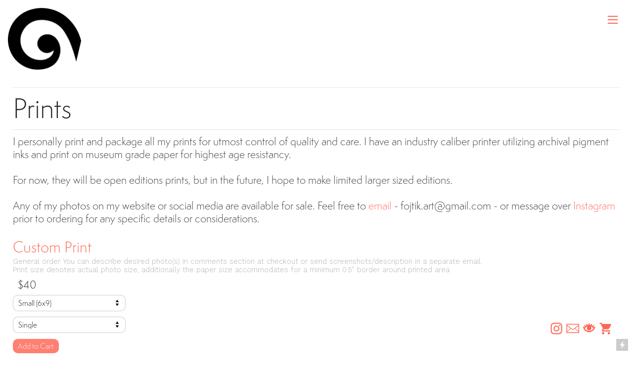

--- FILE ---
content_type: text/html; charset=UTF-8
request_url: https://fojtik.art/Prints
body_size: 27355
content:
<!DOCTYPE html>
<!-- 

        Running on cargo.site

-->
<html lang="en" data-predefined-style="true" data-css-presets="true" data-css-preset data-typography-preset>
	<head>
<script>
				var __cargo_context__ = 'live';
				var __cargo_js_ver__ = 'c=3744406473';
				var __cargo_maint__ = false;
				
				
			</script>
					<meta http-equiv="X-UA-Compatible" content="IE=edge,chrome=1">
		<meta http-equiv="Content-Type" content="text/html; charset=utf-8">
		<meta name="viewport" content="initial-scale=1.0, maximum-scale=1.0, user-scalable=no">
		
			<meta name="robots" content="index,follow">
		<title>Prints — Fojtik Photography</title>
		<meta name="description" content="Prints I personally print and package all my prints for utmost control of quality and care. I have an industry caliber printer utilizing archival pigment inks and...">
				<meta name="twitter:card" content="summary_large_image">
		<meta name="twitter:title" content="Prints — Fojtik Photography">
		<meta name="twitter:description" content="Prints I personally print and package all my prints for utmost control of quality and care. I have an industry caliber printer utilizing archival pigment inks and...">
		<meta name="twitter:image" content="https://freight.cargo.site/w/1200/i/a7d872919e20e4859606c3e03edef217b3976b1a8f2776c4056071e16652e457/logo_colour_drkBlue-01.png">
		<meta property="og:locale" content="en_US">
		<meta property="og:title" content="Prints — Fojtik Photography">
		<meta property="og:description" content="Prints I personally print and package all my prints for utmost control of quality and care. I have an industry caliber printer utilizing archival pigment inks and...">
		<meta property="og:url" content="https://fojtik.art/Prints">
		<meta property="og:image" content="https://freight.cargo.site/w/1200/i/a7d872919e20e4859606c3e03edef217b3976b1a8f2776c4056071e16652e457/logo_colour_drkBlue-01.png">
		<meta property="og:type" content="website">

		<link rel="preconnect" href="https://static.cargo.site" crossorigin>
		<link rel="preconnect" href="https://freight.cargo.site" crossorigin>

		<link rel="preconnect" href="https://fonts.gstatic.com" crossorigin>
				<link rel="preconnect" href="https://type.cargo.site" crossorigin>

		<!--<link rel="preload" href="https://static.cargo.site/assets/social/IconFont-Regular-0.9.3.woff2" as="font" type="font/woff" crossorigin>-->

		

		<link href="https://freight.cargo.site/t/original/i/1d8ba44e915527e893f9398f8fabd7b3684867c8ed452319c2bf81847a9ec067/favicon-01.ico" rel="shortcut icon">
		<link href="https://fojtik.art/rss" rel="alternate" type="application/rss+xml" title="Fojtik Photography feed">

		<link href="//fonts.googleapis.com/css?family=Work Sans:300,300italic,400,400italic,700,700italic,800,800italic&c=3744406473&" id="" rel="stylesheet" type="text/css" />
<link href="https://fojtik.art/stylesheet?c=3744406473&1649208096" id="member_stylesheet" rel="stylesheet" type="text/css" />
<style id="">@font-face{font-family:Icons;src:url(https://static.cargo.site/assets/social/IconFont-Regular-0.9.3.woff2);unicode-range:U+E000-E15C,U+F0000,U+FE0E}@font-face{font-family:Icons;src:url(https://static.cargo.site/assets/social/IconFont-Regular-0.9.3.woff2);font-weight:240;unicode-range:U+E000-E15C,U+F0000,U+FE0E}@font-face{font-family:Icons;src:url(https://static.cargo.site/assets/social/IconFont-Regular-0.9.3.woff2);unicode-range:U+E000-E15C,U+F0000,U+FE0E;font-weight:400}@font-face{font-family:Icons;src:url(https://static.cargo.site/assets/social/IconFont-Regular-0.9.3.woff2);unicode-range:U+E000-E15C,U+F0000,U+FE0E;font-weight:600}@font-face{font-family:Icons;src:url(https://static.cargo.site/assets/social/IconFont-Regular-0.9.3.woff2);unicode-range:U+E000-E15C,U+F0000,U+FE0E;font-weight:800}@font-face{font-family:Icons;src:url(https://static.cargo.site/assets/social/IconFont-Regular-0.9.3.woff2);unicode-range:U+E000-E15C,U+F0000,U+FE0E;font-style:italic}@font-face{font-family:Icons;src:url(https://static.cargo.site/assets/social/IconFont-Regular-0.9.3.woff2);unicode-range:U+E000-E15C,U+F0000,U+FE0E;font-weight:200;font-style:italic}@font-face{font-family:Icons;src:url(https://static.cargo.site/assets/social/IconFont-Regular-0.9.3.woff2);unicode-range:U+E000-E15C,U+F0000,U+FE0E;font-weight:400;font-style:italic}@font-face{font-family:Icons;src:url(https://static.cargo.site/assets/social/IconFont-Regular-0.9.3.woff2);unicode-range:U+E000-E15C,U+F0000,U+FE0E;font-weight:600;font-style:italic}@font-face{font-family:Icons;src:url(https://static.cargo.site/assets/social/IconFont-Regular-0.9.3.woff2);unicode-range:U+E000-E15C,U+F0000,U+FE0E;font-weight:800;font-style:italic}body.iconfont-loading,body.iconfont-loading *{color:transparent!important}body{-moz-osx-font-smoothing:grayscale;-webkit-font-smoothing:antialiased;-webkit-text-size-adjust:none}body.no-scroll{overflow:hidden}/*!
 * Content
 */.page{word-wrap:break-word}:focus{outline:0}.pointer-events-none{pointer-events:none}.pointer-events-auto{pointer-events:auto}.pointer-events-none .page_content .audio-player,.pointer-events-none .page_content .shop_product,.pointer-events-none .page_content a,.pointer-events-none .page_content audio,.pointer-events-none .page_content button,.pointer-events-none .page_content details,.pointer-events-none .page_content iframe,.pointer-events-none .page_content img,.pointer-events-none .page_content input,.pointer-events-none .page_content video{pointer-events:auto}.pointer-events-none .page_content *>a,.pointer-events-none .page_content>a{position:relative}s *{text-transform:inherit}#toolset{position:fixed;bottom:10px;right:10px;z-index:8}.mobile #toolset,.template_site_inframe #toolset{display:none}#toolset a{display:block;height:24px;width:24px;margin:0;padding:0;text-decoration:none;background:rgba(0,0,0,.2)}#toolset a:hover{background:rgba(0,0,0,.8)}[data-adminview] #toolset a,[data-adminview] #toolset_admin a{background:rgba(0,0,0,.04);pointer-events:none;cursor:default}#toolset_admin a:active{background:rgba(0,0,0,.7)}#toolset_admin a svg>*{transform:scale(1.1) translate(0,-.5px);transform-origin:50% 50%}#toolset_admin a svg{pointer-events:none;width:100%!important;height:auto!important}#following-container{overflow:auto;-webkit-overflow-scrolling:touch}#following-container iframe{height:100%;width:100%;position:absolute;top:0;left:0;right:0;bottom:0}:root{--following-width:-400px;--following-animation-duration:450ms}@keyframes following-open{0%{transform:translateX(0)}100%{transform:translateX(var(--following-width))}}@keyframes following-open-inverse{0%{transform:translateX(0)}100%{transform:translateX(calc(-1 * var(--following-width)))}}@keyframes following-close{0%{transform:translateX(var(--following-width))}100%{transform:translateX(0)}}@keyframes following-close-inverse{0%{transform:translateX(calc(-1 * var(--following-width)))}100%{transform:translateX(0)}}body.animate-left{animation:following-open var(--following-animation-duration);animation-fill-mode:both;animation-timing-function:cubic-bezier(.24,1,.29,1)}#following-container.animate-left{animation:following-close-inverse var(--following-animation-duration);animation-fill-mode:both;animation-timing-function:cubic-bezier(.24,1,.29,1)}#following-container.animate-left #following-frame{animation:following-close var(--following-animation-duration);animation-fill-mode:both;animation-timing-function:cubic-bezier(.24,1,.29,1)}body.animate-right{animation:following-close var(--following-animation-duration);animation-fill-mode:both;animation-timing-function:cubic-bezier(.24,1,.29,1)}#following-container.animate-right{animation:following-open-inverse var(--following-animation-duration);animation-fill-mode:both;animation-timing-function:cubic-bezier(.24,1,.29,1)}#following-container.animate-right #following-frame{animation:following-open var(--following-animation-duration);animation-fill-mode:both;animation-timing-function:cubic-bezier(.24,1,.29,1)}.slick-slider{position:relative;display:block;-moz-box-sizing:border-box;box-sizing:border-box;-webkit-user-select:none;-moz-user-select:none;-ms-user-select:none;user-select:none;-webkit-touch-callout:none;-khtml-user-select:none;-ms-touch-action:pan-y;touch-action:pan-y;-webkit-tap-highlight-color:transparent}.slick-list{position:relative;display:block;overflow:hidden;margin:0;padding:0}.slick-list:focus{outline:0}.slick-list.dragging{cursor:pointer;cursor:hand}.slick-slider .slick-list,.slick-slider .slick-track{transform:translate3d(0,0,0);will-change:transform}.slick-track{position:relative;top:0;left:0;display:block}.slick-track:after,.slick-track:before{display:table;content:'';width:1px;height:1px;margin-top:-1px;margin-left:-1px}.slick-track:after{clear:both}.slick-loading .slick-track{visibility:hidden}.slick-slide{display:none;float:left;height:100%;min-height:1px}[dir=rtl] .slick-slide{float:right}.content .slick-slide img{display:inline-block}.content .slick-slide img:not(.image-zoom){cursor:pointer}.content .scrub .slick-list,.content .scrub .slick-slide img:not(.image-zoom){cursor:ew-resize}body.slideshow-scrub-dragging *{cursor:ew-resize!important}.content .slick-slide img:not([src]),.content .slick-slide img[src='']{width:100%;height:auto}.slick-slide.slick-loading img{display:none}.slick-slide.dragging img{pointer-events:none}.slick-initialized .slick-slide{display:block}.slick-loading .slick-slide{visibility:hidden}.slick-vertical .slick-slide{display:block;height:auto;border:1px solid transparent}.slick-arrow.slick-hidden{display:none}.slick-arrow{position:absolute;z-index:9;width:0;top:0;height:100%;cursor:pointer;will-change:opacity;-webkit-transition:opacity 333ms cubic-bezier(.4,0,.22,1);transition:opacity 333ms cubic-bezier(.4,0,.22,1)}.slick-arrow.hidden{opacity:0}.slick-arrow svg{position:absolute;width:36px;height:36px;top:0;left:0;right:0;bottom:0;margin:auto;transform:translate(.25px,.25px)}.slick-arrow svg.right-arrow{transform:translate(.25px,.25px) scaleX(-1)}.slick-arrow svg:active{opacity:.75}.slick-arrow svg .arrow-shape{fill:none!important;stroke:#fff;stroke-linecap:square}.slick-arrow svg .arrow-outline{fill:none!important;stroke-width:2.5px;stroke:rgba(0,0,0,.6);stroke-linecap:square}.slick-arrow.slick-next{right:0;text-align:right}.slick-next svg,.wallpaper-navigation .slick-next svg{margin-right:10px}.mobile .slick-next svg{margin-right:10px}.slick-arrow.slick-prev{text-align:left}.slick-prev svg,.wallpaper-navigation .slick-prev svg{margin-left:10px}.mobile .slick-prev svg{margin-left:10px}.loading_animation{display:none;vertical-align:middle;z-index:15;line-height:0;pointer-events:none;border-radius:100%}.loading_animation.hidden{display:none}.loading_animation.pulsing{opacity:0;display:inline-block;animation-delay:.1s;-webkit-animation-delay:.1s;-moz-animation-delay:.1s;animation-duration:12s;animation-iteration-count:infinite;animation:fade-pulse-in .5s ease-in-out;-moz-animation:fade-pulse-in .5s ease-in-out;-webkit-animation:fade-pulse-in .5s ease-in-out;-webkit-animation-fill-mode:forwards;-moz-animation-fill-mode:forwards;animation-fill-mode:forwards}.loading_animation.pulsing.no-delay{animation-delay:0s;-webkit-animation-delay:0s;-moz-animation-delay:0s}.loading_animation div{border-radius:100%}.loading_animation div svg{max-width:100%;height:auto}.loading_animation div,.loading_animation div svg{width:20px;height:20px}.loading_animation.full-width svg{width:100%;height:auto}.loading_animation.full-width.big svg{width:100px;height:100px}.loading_animation div svg>*{fill:#ccc}.loading_animation div{-webkit-animation:spin-loading 12s ease-out;-webkit-animation-iteration-count:infinite;-moz-animation:spin-loading 12s ease-out;-moz-animation-iteration-count:infinite;animation:spin-loading 12s ease-out;animation-iteration-count:infinite}.loading_animation.hidden{display:none}[data-backdrop] .loading_animation{position:absolute;top:15px;left:15px;z-index:99}.loading_animation.position-absolute.middle{top:calc(50% - 10px);left:calc(50% - 10px)}.loading_animation.position-absolute.topleft{top:0;left:0}.loading_animation.position-absolute.middleright{top:calc(50% - 10px);right:1rem}.loading_animation.position-absolute.middleleft{top:calc(50% - 10px);left:1rem}.loading_animation.gray div svg>*{fill:#999}.loading_animation.gray-dark div svg>*{fill:#666}.loading_animation.gray-darker div svg>*{fill:#555}.loading_animation.gray-light div svg>*{fill:#ccc}.loading_animation.white div svg>*{fill:rgba(255,255,255,.85)}.loading_animation.blue div svg>*{fill:#698fff}.loading_animation.inline{display:inline-block;margin-bottom:.5ex}.loading_animation.inline.left{margin-right:.5ex}@-webkit-keyframes fade-pulse-in{0%{opacity:0}50%{opacity:.5}100%{opacity:1}}@-moz-keyframes fade-pulse-in{0%{opacity:0}50%{opacity:.5}100%{opacity:1}}@keyframes fade-pulse-in{0%{opacity:0}50%{opacity:.5}100%{opacity:1}}@-webkit-keyframes pulsate{0%{opacity:1}50%{opacity:0}100%{opacity:1}}@-moz-keyframes pulsate{0%{opacity:1}50%{opacity:0}100%{opacity:1}}@keyframes pulsate{0%{opacity:1}50%{opacity:0}100%{opacity:1}}@-webkit-keyframes spin-loading{0%{transform:rotate(0)}9%{transform:rotate(1050deg)}18%{transform:rotate(-1090deg)}20%{transform:rotate(-1080deg)}23%{transform:rotate(-1080deg)}28%{transform:rotate(-1095deg)}29%{transform:rotate(-1065deg)}34%{transform:rotate(-1080deg)}35%{transform:rotate(-1050deg)}40%{transform:rotate(-1065deg)}41%{transform:rotate(-1035deg)}44%{transform:rotate(-1035deg)}47%{transform:rotate(-2160deg)}50%{transform:rotate(-2160deg)}56%{transform:rotate(45deg)}60%{transform:rotate(45deg)}80%{transform:rotate(6120deg)}100%{transform:rotate(0)}}@keyframes spin-loading{0%{transform:rotate(0)}9%{transform:rotate(1050deg)}18%{transform:rotate(-1090deg)}20%{transform:rotate(-1080deg)}23%{transform:rotate(-1080deg)}28%{transform:rotate(-1095deg)}29%{transform:rotate(-1065deg)}34%{transform:rotate(-1080deg)}35%{transform:rotate(-1050deg)}40%{transform:rotate(-1065deg)}41%{transform:rotate(-1035deg)}44%{transform:rotate(-1035deg)}47%{transform:rotate(-2160deg)}50%{transform:rotate(-2160deg)}56%{transform:rotate(45deg)}60%{transform:rotate(45deg)}80%{transform:rotate(6120deg)}100%{transform:rotate(0)}}[grid-row]{align-items:flex-start;box-sizing:border-box;display:-webkit-box;display:-webkit-flex;display:-ms-flexbox;display:flex;-webkit-flex-wrap:wrap;-ms-flex-wrap:wrap;flex-wrap:wrap}[grid-col]{box-sizing:border-box}[grid-row] [grid-col].empty:after{content:"\0000A0";cursor:text}body.mobile[data-adminview=content-editproject] [grid-row] [grid-col].empty:after{display:none}[grid-col=auto]{-webkit-box-flex:1;-webkit-flex:1;-ms-flex:1;flex:1}[grid-col=x12]{width:100%}[grid-col=x11]{width:50%}[grid-col=x10]{width:33.33%}[grid-col=x9]{width:25%}[grid-col=x8]{width:20%}[grid-col=x7]{width:16.666666667%}[grid-col=x6]{width:14.285714286%}[grid-col=x5]{width:12.5%}[grid-col=x4]{width:11.111111111%}[grid-col=x3]{width:10%}[grid-col=x2]{width:9.090909091%}[grid-col=x1]{width:8.333333333%}[grid-col="1"]{width:8.33333%}[grid-col="2"]{width:16.66667%}[grid-col="3"]{width:25%}[grid-col="4"]{width:33.33333%}[grid-col="5"]{width:41.66667%}[grid-col="6"]{width:50%}[grid-col="7"]{width:58.33333%}[grid-col="8"]{width:66.66667%}[grid-col="9"]{width:75%}[grid-col="10"]{width:83.33333%}[grid-col="11"]{width:91.66667%}[grid-col="12"]{width:100%}body.mobile [grid-responsive] [grid-col]{width:100%;-webkit-box-flex:none;-webkit-flex:none;-ms-flex:none;flex:none}[data-ce-host=true][contenteditable=true] [grid-pad]{pointer-events:none}[data-ce-host=true][contenteditable=true] [grid-pad]>*{pointer-events:auto}[grid-pad="0"]{padding:0}[grid-pad="0.25"]{padding:.125rem}[grid-pad="0.5"]{padding:.25rem}[grid-pad="0.75"]{padding:.375rem}[grid-pad="1"]{padding:.5rem}[grid-pad="1.25"]{padding:.625rem}[grid-pad="1.5"]{padding:.75rem}[grid-pad="1.75"]{padding:.875rem}[grid-pad="2"]{padding:1rem}[grid-pad="2.5"]{padding:1.25rem}[grid-pad="3"]{padding:1.5rem}[grid-pad="3.5"]{padding:1.75rem}[grid-pad="4"]{padding:2rem}[grid-pad="5"]{padding:2.5rem}[grid-pad="6"]{padding:3rem}[grid-pad="7"]{padding:3.5rem}[grid-pad="8"]{padding:4rem}[grid-pad="9"]{padding:4.5rem}[grid-pad="10"]{padding:5rem}[grid-gutter="0"]{margin:0}[grid-gutter="0.5"]{margin:-.25rem}[grid-gutter="1"]{margin:-.5rem}[grid-gutter="1.5"]{margin:-.75rem}[grid-gutter="2"]{margin:-1rem}[grid-gutter="2.5"]{margin:-1.25rem}[grid-gutter="3"]{margin:-1.5rem}[grid-gutter="3.5"]{margin:-1.75rem}[grid-gutter="4"]{margin:-2rem}[grid-gutter="5"]{margin:-2.5rem}[grid-gutter="6"]{margin:-3rem}[grid-gutter="7"]{margin:-3.5rem}[grid-gutter="8"]{margin:-4rem}[grid-gutter="10"]{margin:-5rem}[grid-gutter="12"]{margin:-6rem}[grid-gutter="14"]{margin:-7rem}[grid-gutter="16"]{margin:-8rem}[grid-gutter="18"]{margin:-9rem}[grid-gutter="20"]{margin:-10rem}small{max-width:100%;text-decoration:inherit}img:not([src]),img[src='']{outline:1px solid rgba(177,177,177,.4);outline-offset:-1px;content:url([data-uri])}img.image-zoom{cursor:-webkit-zoom-in;cursor:-moz-zoom-in;cursor:zoom-in}#imprimatur{color:#333;font-size:10px;font-family:-apple-system,BlinkMacSystemFont,"Segoe UI",Roboto,Oxygen,Ubuntu,Cantarell,"Open Sans","Helvetica Neue",sans-serif,"Sans Serif",Icons;/*!System*/position:fixed;opacity:.3;right:-28px;bottom:160px;transform:rotate(270deg);-ms-transform:rotate(270deg);-webkit-transform:rotate(270deg);z-index:8;text-transform:uppercase;color:#999;opacity:.5;padding-bottom:2px;text-decoration:none}.mobile #imprimatur{display:none}bodycopy cargo-link a{font-family:-apple-system,BlinkMacSystemFont,"Segoe UI",Roboto,Oxygen,Ubuntu,Cantarell,"Open Sans","Helvetica Neue",sans-serif,"Sans Serif",Icons;/*!System*/font-size:12px;font-style:normal;font-weight:400;transform:rotate(270deg);text-decoration:none;position:fixed!important;right:-27px;bottom:100px;text-decoration:none;letter-spacing:normal;background:0 0;border:0;border-bottom:0;outline:0}/*! PhotoSwipe Default UI CSS by Dmitry Semenov | photoswipe.com | MIT license */.pswp--has_mouse .pswp__button--arrow--left,.pswp--has_mouse .pswp__button--arrow--right,.pswp__ui{visibility:visible}.pswp--minimal--dark .pswp__top-bar,.pswp__button{background:0 0}.pswp,.pswp__bg,.pswp__container,.pswp__img--placeholder,.pswp__zoom-wrap,.quick-view-navigation{-webkit-backface-visibility:hidden}.pswp__button{cursor:pointer;opacity:1;-webkit-appearance:none;transition:opacity .2s;-webkit-box-shadow:none;box-shadow:none}.pswp__button-close>svg{top:10px;right:10px;margin-left:auto}.pswp--touch .quick-view-navigation{display:none}.pswp__ui{-webkit-font-smoothing:auto;opacity:1;z-index:1550}.quick-view-navigation{will-change:opacity;-webkit-transition:opacity 333ms cubic-bezier(.4,0,.22,1);transition:opacity 333ms cubic-bezier(.4,0,.22,1)}.quick-view-navigation .pswp__group .pswp__button{pointer-events:auto}.pswp__button>svg{position:absolute;width:36px;height:36px}.quick-view-navigation .pswp__group:active svg{opacity:.75}.pswp__button svg .shape-shape{fill:#fff}.pswp__button svg .shape-outline{fill:#000}.pswp__button-prev>svg{top:0;bottom:0;left:10px;margin:auto}.pswp__button-next>svg{top:0;bottom:0;right:10px;margin:auto}.quick-view-navigation .pswp__group .pswp__button-prev{position:absolute;left:0;top:0;width:0;height:100%}.quick-view-navigation .pswp__group .pswp__button-next{position:absolute;right:0;top:0;width:0;height:100%}.quick-view-navigation .close-button,.quick-view-navigation .left-arrow,.quick-view-navigation .right-arrow{transform:translate(.25px,.25px)}.quick-view-navigation .right-arrow{transform:translate(.25px,.25px) scaleX(-1)}.pswp__button svg .shape-outline{fill:transparent!important;stroke:#000;stroke-width:2.5px;stroke-linecap:square}.pswp__button svg .shape-shape{fill:transparent!important;stroke:#fff;stroke-width:1.5px;stroke-linecap:square}.pswp__bg,.pswp__scroll-wrap,.pswp__zoom-wrap{width:100%;position:absolute}.quick-view-navigation .pswp__group .pswp__button-close{margin:0}.pswp__container,.pswp__item,.pswp__zoom-wrap{right:0;bottom:0;top:0;position:absolute;left:0}.pswp__ui--hidden .pswp__button{opacity:.001}.pswp__ui--hidden .pswp__button,.pswp__ui--hidden .pswp__button *{pointer-events:none}.pswp .pswp__ui.pswp__ui--displaynone{display:none}.pswp__element--disabled{display:none!important}/*! PhotoSwipe main CSS by Dmitry Semenov | photoswipe.com | MIT license */.pswp{position:fixed;display:none;height:100%;width:100%;top:0;left:0;right:0;bottom:0;margin:auto;-ms-touch-action:none;touch-action:none;z-index:9999999;-webkit-text-size-adjust:100%;line-height:initial;letter-spacing:initial;outline:0}.pswp img{max-width:none}.pswp--zoom-disabled .pswp__img{cursor:default!important}.pswp--animate_opacity{opacity:.001;will-change:opacity;-webkit-transition:opacity 333ms cubic-bezier(.4,0,.22,1);transition:opacity 333ms cubic-bezier(.4,0,.22,1)}.pswp--open{display:block}.pswp--zoom-allowed .pswp__img{cursor:-webkit-zoom-in;cursor:-moz-zoom-in;cursor:zoom-in}.pswp--zoomed-in .pswp__img{cursor:-webkit-grab;cursor:-moz-grab;cursor:grab}.pswp--dragging .pswp__img{cursor:-webkit-grabbing;cursor:-moz-grabbing;cursor:grabbing}.pswp__bg{left:0;top:0;height:100%;opacity:0;transform:translateZ(0);will-change:opacity}.pswp__scroll-wrap{left:0;top:0;height:100%}.pswp__container,.pswp__zoom-wrap{-ms-touch-action:none;touch-action:none}.pswp__container,.pswp__img{-webkit-user-select:none;-moz-user-select:none;-ms-user-select:none;user-select:none;-webkit-tap-highlight-color:transparent;-webkit-touch-callout:none}.pswp__zoom-wrap{-webkit-transform-origin:left top;-ms-transform-origin:left top;transform-origin:left top;-webkit-transition:-webkit-transform 222ms cubic-bezier(.4,0,.22,1);transition:transform 222ms cubic-bezier(.4,0,.22,1)}.pswp__bg{-webkit-transition:opacity 222ms cubic-bezier(.4,0,.22,1);transition:opacity 222ms cubic-bezier(.4,0,.22,1)}.pswp--animated-in .pswp__bg,.pswp--animated-in .pswp__zoom-wrap{-webkit-transition:none;transition:none}.pswp--hide-overflow .pswp__scroll-wrap,.pswp--hide-overflow.pswp{overflow:hidden}.pswp__img{position:absolute;width:auto;height:auto;top:0;left:0}.pswp__img--placeholder--blank{background:#222}.pswp--ie .pswp__img{width:100%!important;height:auto!important;left:0;top:0}.pswp__ui--idle{opacity:0}.pswp__error-msg{position:absolute;left:0;top:50%;width:100%;text-align:center;font-size:14px;line-height:16px;margin-top:-8px;color:#ccc}.pswp__error-msg a{color:#ccc;text-decoration:underline}.pswp__error-msg{font-family:-apple-system,BlinkMacSystemFont,"Segoe UI",Roboto,Oxygen,Ubuntu,Cantarell,"Open Sans","Helvetica Neue",sans-serif}.quick-view.mouse-down .iframe-item{pointer-events:none!important}.quick-view-caption-positioner{pointer-events:none;width:100%;height:100%}.quick-view-caption-wrapper{margin:auto;position:absolute;bottom:0;left:0;right:0}.quick-view-horizontal-align-left .quick-view-caption-wrapper{margin-left:0}.quick-view-horizontal-align-right .quick-view-caption-wrapper{margin-right:0}[data-quick-view-caption]{transition:.1s opacity ease-in-out;position:absolute;bottom:0;left:0;right:0}.quick-view-horizontal-align-left [data-quick-view-caption]{text-align:left}.quick-view-horizontal-align-right [data-quick-view-caption]{text-align:right}.quick-view-caption{transition:.1s opacity ease-in-out}.quick-view-caption>*{display:inline-block}.quick-view-caption *{pointer-events:auto}.quick-view-caption.hidden{opacity:0}.shop_product .dropdown_wrapper{flex:0 0 100%;position:relative}.shop_product select{appearance:none;-moz-appearance:none;-webkit-appearance:none;outline:0;-webkit-font-smoothing:antialiased;-moz-osx-font-smoothing:grayscale;cursor:pointer;border-radius:0;white-space:nowrap;overflow:hidden!important;text-overflow:ellipsis}.shop_product select.dropdown::-ms-expand{display:none}.shop_product a{cursor:pointer;border-bottom:none;text-decoration:none}.shop_product a.out-of-stock{pointer-events:none}body.audio-player-dragging *{cursor:ew-resize!important}.audio-player{display:inline-flex;flex:1 0 calc(100% - 2px);width:calc(100% - 2px)}.audio-player .button{height:100%;flex:0 0 3.3rem;display:flex}.audio-player .separator{left:3.3rem;height:100%}.audio-player .buffer{width:0%;height:100%;transition:left .3s linear,width .3s linear}.audio-player.seeking .buffer{transition:left 0s,width 0s}.audio-player.seeking{user-select:none;-webkit-user-select:none;cursor:ew-resize}.audio-player.seeking *{user-select:none;-webkit-user-select:none;cursor:ew-resize}.audio-player .bar{overflow:hidden;display:flex;justify-content:space-between;align-content:center;flex-grow:1}.audio-player .progress{width:0%;height:100%;transition:width .3s linear}.audio-player.seeking .progress{transition:width 0s}.audio-player .pause,.audio-player .play{cursor:pointer;height:100%}.audio-player .note-icon{margin:auto 0;order:2;flex:0 1 auto}.audio-player .title{white-space:nowrap;overflow:hidden;text-overflow:ellipsis;pointer-events:none;user-select:none;padding:.5rem 0 .5rem 1rem;margin:auto auto auto 0;flex:0 3 auto;min-width:0;width:100%}.audio-player .total-time{flex:0 1 auto;margin:auto 0}.audio-player .current-time,.audio-player .play-text{flex:0 1 auto;margin:auto 0}.audio-player .stream-anim{user-select:none;margin:auto auto auto 0}.audio-player .stream-anim span{display:inline-block}.audio-player .buffer,.audio-player .current-time,.audio-player .note-svg,.audio-player .play-text,.audio-player .separator,.audio-player .total-time{user-select:none;pointer-events:none}.audio-player .buffer,.audio-player .play-text,.audio-player .progress{position:absolute}.audio-player,.audio-player .bar,.audio-player .button,.audio-player .current-time,.audio-player .note-icon,.audio-player .pause,.audio-player .play,.audio-player .total-time{position:relative}body.mobile .audio-player,body.mobile .audio-player *{-webkit-touch-callout:none}#standalone-admin-frame{border:0;width:400px;position:absolute;right:0;top:0;height:100vh;z-index:99}body[standalone-admin=true] #standalone-admin-frame{transform:translate(0,0)}body[standalone-admin=true] .main_container{width:calc(100% - 400px)}body[standalone-admin=false] #standalone-admin-frame{transform:translate(100%,0)}body[standalone-admin=false] .main_container{width:100%}.toggle_standaloneAdmin{position:fixed;top:0;right:400px;height:40px;width:40px;z-index:999;cursor:pointer;background-color:rgba(0,0,0,.4)}.toggle_standaloneAdmin:active{opacity:.7}body[standalone-admin=false] .toggle_standaloneAdmin{right:0}.toggle_standaloneAdmin *{color:#fff;fill:#fff}.toggle_standaloneAdmin svg{padding:6px;width:100%;height:100%;opacity:.85}body[standalone-admin=false] .toggle_standaloneAdmin #close,body[standalone-admin=true] .toggle_standaloneAdmin #backdropsettings{display:none}.toggle_standaloneAdmin>div{width:100%;height:100%}#admin_toggle_button{position:fixed;top:50%;transform:translate(0,-50%);right:400px;height:36px;width:12px;z-index:999;cursor:pointer;background-color:rgba(0,0,0,.09);padding-left:2px;margin-right:5px}#admin_toggle_button .bar{content:'';background:rgba(0,0,0,.09);position:fixed;width:5px;bottom:0;top:0;z-index:10}#admin_toggle_button:active{background:rgba(0,0,0,.065)}#admin_toggle_button *{color:#fff;fill:#fff}#admin_toggle_button svg{padding:0;width:16px;height:36px;margin-left:1px;opacity:1}#admin_toggle_button svg *{fill:#fff;opacity:1}#admin_toggle_button[data-state=closed] .toggle_admin_close{display:none}#admin_toggle_button[data-state=closed],#admin_toggle_button[data-state=closed] .toggle_admin_open{width:20px;cursor:pointer;margin:0}#admin_toggle_button[data-state=closed] svg{margin-left:2px}#admin_toggle_button[data-state=open] .toggle_admin_open{display:none}select,select *{text-rendering:auto!important}b b{font-weight:inherit}*{-webkit-box-sizing:border-box;-moz-box-sizing:border-box;box-sizing:border-box}customhtml>*{position:relative;z-index:10}body,html{min-height:100vh;margin:0;padding:0}html{touch-action:manipulation;position:relative;background-color:#fff}.main_container{min-height:100vh;width:100%;overflow:hidden}.container{display:-webkit-box;display:-webkit-flex;display:-moz-box;display:-ms-flexbox;display:flex;-webkit-flex-wrap:wrap;-moz-flex-wrap:wrap;-ms-flex-wrap:wrap;flex-wrap:wrap;max-width:100%;width:100%;overflow:visible}.container{align-items:flex-start;-webkit-align-items:flex-start}.page{z-index:2}.page ul li>text-limit{display:block}.content,.content_container,.pinned{-webkit-flex:1 0 auto;-moz-flex:1 0 auto;-ms-flex:1 0 auto;flex:1 0 auto;max-width:100%}.content_container{width:100%}.content_container.full_height{min-height:100vh}.page_background{position:absolute;top:0;left:0;width:100%;height:100%}.page_container{position:relative;overflow:visible;width:100%}.backdrop{position:absolute;top:0;z-index:1;width:100%;height:100%;max-height:100vh}.backdrop>div{position:absolute;top:0;left:0;width:100%;height:100%;-webkit-backface-visibility:hidden;backface-visibility:hidden;transform:translate3d(0,0,0);contain:strict}[data-backdrop].backdrop>div[data-overflowing]{max-height:100vh;position:absolute;top:0;left:0}body.mobile [split-responsive]{display:flex;flex-direction:column}body.mobile [split-responsive] .container{width:100%;order:2}body.mobile [split-responsive] .backdrop{position:relative;height:50vh;width:100%;order:1}body.mobile [split-responsive] [data-auxiliary].backdrop{position:absolute;height:50vh;width:100%;order:1}.page{position:relative;z-index:2}img[data-align=left]{float:left}img[data-align=right]{float:right}[data-rotation]{transform-origin:center center}.content .page_content:not([contenteditable=true]) [data-draggable]{pointer-events:auto!important;backface-visibility:hidden}.preserve-3d{-moz-transform-style:preserve-3d;transform-style:preserve-3d}.content .page_content:not([contenteditable=true]) [data-draggable] iframe{pointer-events:none!important}.dragging-active iframe{pointer-events:none!important}.content .page_content:not([contenteditable=true]) [data-draggable]:active{opacity:1}.content .scroll-transition-fade{transition:transform 1s ease-in-out,opacity .8s ease-in-out}.content .scroll-transition-fade.below-viewport{opacity:0;transform:translateY(40px)}.mobile.full_width .page_container:not([split-layout]) .container_width{width:100%}[data-view=pinned_bottom] .bottom_pin_invisibility{visibility:hidden}.pinned{position:relative;width:100%}.pinned .page_container.accommodate:not(.fixed):not(.overlay){z-index:2}.pinned .page_container.overlay{position:absolute;z-index:4}.pinned .page_container.overlay.fixed{position:fixed}.pinned .page_container.overlay.fixed .page{max-height:100vh;-webkit-overflow-scrolling:touch}.pinned .page_container.overlay.fixed .page.allow-scroll{overflow-y:auto;overflow-x:hidden}.pinned .page_container.overlay.fixed .page.allow-scroll{align-items:flex-start;-webkit-align-items:flex-start}.pinned .page_container .page.allow-scroll::-webkit-scrollbar{width:0;background:0 0;display:none}.pinned.pinned_top .page_container.overlay{left:0;top:0}.pinned.pinned_bottom .page_container.overlay{left:0;bottom:0}div[data-container=set]:empty{margin-top:1px}.thumbnails{position:relative;z-index:1}[thumbnails=grid]{align-items:baseline}[thumbnails=justify] .thumbnail{box-sizing:content-box}[thumbnails][data-padding-zero] .thumbnail{margin-bottom:-1px}[thumbnails=montessori] .thumbnail{pointer-events:auto;position:absolute}[thumbnails] .thumbnail>a{display:block;text-decoration:none}[thumbnails=montessori]{height:0}[thumbnails][data-resizing],[thumbnails][data-resizing] *{cursor:nwse-resize}[thumbnails] .thumbnail .resize-handle{cursor:nwse-resize;width:26px;height:26px;padding:5px;position:absolute;opacity:.75;right:-1px;bottom:-1px;z-index:100}[thumbnails][data-resizing] .resize-handle{display:none}[thumbnails] .thumbnail .resize-handle svg{position:absolute;top:0;left:0}[thumbnails] .thumbnail .resize-handle:hover{opacity:1}[data-can-move].thumbnail .resize-handle svg .resize_path_outline{fill:#fff}[data-can-move].thumbnail .resize-handle svg .resize_path{fill:#000}[thumbnails=montessori] .thumbnail_sizer{height:0;width:100%;position:relative;padding-bottom:100%;pointer-events:none}[thumbnails] .thumbnail img{display:block;min-height:3px;margin-bottom:0}[thumbnails] .thumbnail img:not([src]),img[src=""]{margin:0!important;width:100%;min-height:3px;height:100%!important;position:absolute}[aspect-ratio="1x1"].thumb_image{height:0;padding-bottom:100%;overflow:hidden}[aspect-ratio="4x3"].thumb_image{height:0;padding-bottom:75%;overflow:hidden}[aspect-ratio="16x9"].thumb_image{height:0;padding-bottom:56.25%;overflow:hidden}[thumbnails] .thumb_image{width:100%;position:relative}[thumbnails][thumbnail-vertical-align=top]{align-items:flex-start}[thumbnails][thumbnail-vertical-align=middle]{align-items:center}[thumbnails][thumbnail-vertical-align=bottom]{align-items:baseline}[thumbnails][thumbnail-horizontal-align=left]{justify-content:flex-start}[thumbnails][thumbnail-horizontal-align=middle]{justify-content:center}[thumbnails][thumbnail-horizontal-align=right]{justify-content:flex-end}.thumb_image.default_image>svg{position:absolute;top:0;left:0;bottom:0;right:0;width:100%;height:100%}.thumb_image.default_image{outline:1px solid #ccc;outline-offset:-1px;position:relative}.mobile.full_width [data-view=Thumbnail] .thumbnails_width{width:100%}.content [data-draggable] a:active,.content [data-draggable] img:active{opacity:initial}.content .draggable-dragging{opacity:initial}[data-draggable].draggable_visible{visibility:visible}[data-draggable].draggable_hidden{visibility:hidden}.gallery_card [data-draggable],.marquee [data-draggable]{visibility:inherit}[data-draggable]{visibility:visible;background-color:rgba(0,0,0,.003)}#site_menu_panel_container .image-gallery:not(.initialized){height:0;padding-bottom:100%;min-height:initial}.image-gallery:not(.initialized){min-height:100vh;visibility:hidden;width:100%}.image-gallery .gallery_card img{display:block;width:100%;height:auto}.image-gallery .gallery_card{transform-origin:center}.image-gallery .gallery_card.dragging{opacity:.1;transform:initial!important}.image-gallery:not([image-gallery=slideshow]) .gallery_card iframe:only-child,.image-gallery:not([image-gallery=slideshow]) .gallery_card video:only-child{width:100%;height:100%;top:0;left:0;position:absolute}.image-gallery[image-gallery=slideshow] .gallery_card video[muted][autoplay]:not([controls]),.image-gallery[image-gallery=slideshow] .gallery_card video[muted][data-autoplay]:not([controls]){pointer-events:none}.image-gallery [image-gallery-pad="0"] video:only-child{object-fit:cover;height:calc(100% + 1px)}div.image-gallery>a,div.image-gallery>iframe,div.image-gallery>img,div.image-gallery>video{display:none}[image-gallery-row]{align-items:flex-start;box-sizing:border-box;display:-webkit-box;display:-webkit-flex;display:-ms-flexbox;display:flex;-webkit-flex-wrap:wrap;-ms-flex-wrap:wrap;flex-wrap:wrap}.image-gallery .gallery_card_image{width:100%;position:relative}[data-predefined-style=true] .image-gallery a.gallery_card{display:block;border:none}[image-gallery-col]{box-sizing:border-box}[image-gallery-col=x12]{width:100%}[image-gallery-col=x11]{width:50%}[image-gallery-col=x10]{width:33.33%}[image-gallery-col=x9]{width:25%}[image-gallery-col=x8]{width:20%}[image-gallery-col=x7]{width:16.666666667%}[image-gallery-col=x6]{width:14.285714286%}[image-gallery-col=x5]{width:12.5%}[image-gallery-col=x4]{width:11.111111111%}[image-gallery-col=x3]{width:10%}[image-gallery-col=x2]{width:9.090909091%}[image-gallery-col=x1]{width:8.333333333%}.content .page_content [image-gallery-pad].image-gallery{pointer-events:none}.content .page_content [image-gallery-pad].image-gallery .gallery_card_image>*,.content .page_content [image-gallery-pad].image-gallery .gallery_image_caption{pointer-events:auto}.content .page_content [image-gallery-pad="0"]{padding:0}.content .page_content [image-gallery-pad="0.25"]{padding:.125rem}.content .page_content [image-gallery-pad="0.5"]{padding:.25rem}.content .page_content [image-gallery-pad="0.75"]{padding:.375rem}.content .page_content [image-gallery-pad="1"]{padding:.5rem}.content .page_content [image-gallery-pad="1.25"]{padding:.625rem}.content .page_content [image-gallery-pad="1.5"]{padding:.75rem}.content .page_content [image-gallery-pad="1.75"]{padding:.875rem}.content .page_content [image-gallery-pad="2"]{padding:1rem}.content .page_content [image-gallery-pad="2.5"]{padding:1.25rem}.content .page_content [image-gallery-pad="3"]{padding:1.5rem}.content .page_content [image-gallery-pad="3.5"]{padding:1.75rem}.content .page_content [image-gallery-pad="4"]{padding:2rem}.content .page_content [image-gallery-pad="5"]{padding:2.5rem}.content .page_content [image-gallery-pad="6"]{padding:3rem}.content .page_content [image-gallery-pad="7"]{padding:3.5rem}.content .page_content [image-gallery-pad="8"]{padding:4rem}.content .page_content [image-gallery-pad="9"]{padding:4.5rem}.content .page_content [image-gallery-pad="10"]{padding:5rem}.content .page_content [image-gallery-gutter="0"]{margin:0}.content .page_content [image-gallery-gutter="0.5"]{margin:-.25rem}.content .page_content [image-gallery-gutter="1"]{margin:-.5rem}.content .page_content [image-gallery-gutter="1.5"]{margin:-.75rem}.content .page_content [image-gallery-gutter="2"]{margin:-1rem}.content .page_content [image-gallery-gutter="2.5"]{margin:-1.25rem}.content .page_content [image-gallery-gutter="3"]{margin:-1.5rem}.content .page_content [image-gallery-gutter="3.5"]{margin:-1.75rem}.content .page_content [image-gallery-gutter="4"]{margin:-2rem}.content .page_content [image-gallery-gutter="5"]{margin:-2.5rem}.content .page_content [image-gallery-gutter="6"]{margin:-3rem}.content .page_content [image-gallery-gutter="7"]{margin:-3.5rem}.content .page_content [image-gallery-gutter="8"]{margin:-4rem}.content .page_content [image-gallery-gutter="10"]{margin:-5rem}.content .page_content [image-gallery-gutter="12"]{margin:-6rem}.content .page_content [image-gallery-gutter="14"]{margin:-7rem}.content .page_content [image-gallery-gutter="16"]{margin:-8rem}.content .page_content [image-gallery-gutter="18"]{margin:-9rem}.content .page_content [image-gallery-gutter="20"]{margin:-10rem}[image-gallery=slideshow]:not(.initialized)>*{min-height:1px;opacity:0;min-width:100%}[image-gallery=slideshow][data-constrained-by=height] [image-gallery-vertical-align].slick-track{align-items:flex-start}[image-gallery=slideshow] img.image-zoom:active{opacity:initial}[image-gallery=slideshow].slick-initialized .gallery_card{pointer-events:none}[image-gallery=slideshow].slick-initialized .gallery_card.slick-current{pointer-events:auto}[image-gallery=slideshow] .gallery_card:not(.has_caption){line-height:0}.content .page_content [image-gallery=slideshow].image-gallery>*{pointer-events:auto}.content [image-gallery=slideshow].image-gallery.slick-initialized .gallery_card{overflow:hidden;margin:0;display:flex;flex-flow:row wrap;flex-shrink:0}.content [image-gallery=slideshow].image-gallery.slick-initialized .gallery_card.slick-current{overflow:visible}[image-gallery=slideshow] .gallery_image_caption{opacity:1;transition:opacity .3s;-webkit-transition:opacity .3s;width:100%;margin-left:auto;margin-right:auto;clear:both}[image-gallery-horizontal-align=left] .gallery_image_caption{text-align:left}[image-gallery-horizontal-align=middle] .gallery_image_caption{text-align:center}[image-gallery-horizontal-align=right] .gallery_image_caption{text-align:right}[image-gallery=slideshow][data-slideshow-in-transition] .gallery_image_caption{opacity:0;transition:opacity .3s;-webkit-transition:opacity .3s}[image-gallery=slideshow] .gallery_card_image{width:initial;margin:0;display:inline-block}[image-gallery=slideshow] .gallery_card img{margin:0;display:block}[image-gallery=slideshow][data-exploded]{align-items:flex-start;box-sizing:border-box;display:-webkit-box;display:-webkit-flex;display:-ms-flexbox;display:flex;-webkit-flex-wrap:wrap;-ms-flex-wrap:wrap;flex-wrap:wrap;justify-content:flex-start;align-content:flex-start}[image-gallery=slideshow][data-exploded] .gallery_card{padding:1rem;width:16.666%}[image-gallery=slideshow][data-exploded] .gallery_card_image{height:0;display:block;width:100%}[image-gallery=grid]{align-items:baseline}[image-gallery=grid] .gallery_card.has_caption .gallery_card_image{display:block}[image-gallery=grid] [image-gallery-pad="0"].gallery_card{margin-bottom:-1px}[image-gallery=grid] .gallery_card img{margin:0}[image-gallery=columns] .gallery_card img{margin:0}[image-gallery=justify]{align-items:flex-start}[image-gallery=justify] .gallery_card img{margin:0}[image-gallery=montessori][image-gallery-row]{display:block}[image-gallery=montessori] a.gallery_card,[image-gallery=montessori] div.gallery_card{position:absolute;pointer-events:auto}[image-gallery=montessori][data-can-move] .gallery_card,[image-gallery=montessori][data-can-move] .gallery_card .gallery_card_image,[image-gallery=montessori][data-can-move] .gallery_card .gallery_card_image>*{cursor:move}[image-gallery=montessori]{position:relative;height:0}[image-gallery=freeform] .gallery_card{position:relative}[image-gallery=freeform] [image-gallery-pad="0"].gallery_card{margin-bottom:-1px}[image-gallery-vertical-align]{display:flex;flex-flow:row wrap}[image-gallery-vertical-align].slick-track{display:flex;flex-flow:row nowrap}.image-gallery .slick-list{margin-bottom:-.3px}[image-gallery-vertical-align=top]{align-content:flex-start;align-items:flex-start}[image-gallery-vertical-align=middle]{align-items:center;align-content:center}[image-gallery-vertical-align=bottom]{align-content:flex-end;align-items:flex-end}[image-gallery-horizontal-align=left]{justify-content:flex-start}[image-gallery-horizontal-align=middle]{justify-content:center}[image-gallery-horizontal-align=right]{justify-content:flex-end}.image-gallery[data-resizing],.image-gallery[data-resizing] *{cursor:nwse-resize!important}.image-gallery .gallery_card .resize-handle,.image-gallery .gallery_card .resize-handle *{cursor:nwse-resize!important}.image-gallery .gallery_card .resize-handle{width:26px;height:26px;padding:5px;position:absolute;opacity:.75;right:-1px;bottom:-1px;z-index:10}.image-gallery[data-resizing] .resize-handle{display:none}.image-gallery .gallery_card .resize-handle svg{cursor:nwse-resize!important;position:absolute;top:0;left:0}.image-gallery .gallery_card .resize-handle:hover{opacity:1}[data-can-move].gallery_card .resize-handle svg .resize_path_outline{fill:#fff}[data-can-move].gallery_card .resize-handle svg .resize_path{fill:#000}[image-gallery=montessori] .thumbnail_sizer{height:0;width:100%;position:relative;padding-bottom:100%;pointer-events:none}#site_menu_button{display:block;text-decoration:none;pointer-events:auto;z-index:9;vertical-align:top;cursor:pointer;box-sizing:content-box;font-family:Icons}#site_menu_button.custom_icon{padding:0;line-height:0}#site_menu_button.custom_icon img{width:100%;height:auto}#site_menu_wrapper.disabled #site_menu_button{display:none}#site_menu_wrapper.mobile_only #site_menu_button{display:none}body.mobile #site_menu_wrapper.mobile_only:not(.disabled) #site_menu_button:not(.active){display:block}#site_menu_panel_container[data-type=cargo_menu] #site_menu_panel{display:block;position:fixed;top:0;right:0;bottom:0;left:0;z-index:10;cursor:default}.site_menu{pointer-events:auto;position:absolute;z-index:11;top:0;bottom:0;line-height:0;max-width:400px;min-width:300px;font-size:20px;text-align:left;background:rgba(20,20,20,.95);padding:20px 30px 90px 30px;overflow-y:auto;overflow-x:hidden;display:-webkit-box;display:-webkit-flex;display:-ms-flexbox;display:flex;-webkit-box-orient:vertical;-webkit-box-direction:normal;-webkit-flex-direction:column;-ms-flex-direction:column;flex-direction:column;-webkit-box-pack:start;-webkit-justify-content:flex-start;-ms-flex-pack:start;justify-content:flex-start}body.mobile #site_menu_wrapper .site_menu{-webkit-overflow-scrolling:touch;min-width:auto;max-width:100%;width:100%;padding:20px}#site_menu_wrapper[data-sitemenu-position=bottom-left] #site_menu,#site_menu_wrapper[data-sitemenu-position=top-left] #site_menu{left:0}#site_menu_wrapper[data-sitemenu-position=bottom-right] #site_menu,#site_menu_wrapper[data-sitemenu-position=top-right] #site_menu{right:0}#site_menu_wrapper[data-type=page] .site_menu{right:0;left:0;width:100%;padding:0;margin:0;background:0 0}.site_menu_wrapper.open .site_menu{display:block}.site_menu div{display:block}.site_menu a{text-decoration:none;display:inline-block;color:rgba(255,255,255,.75);max-width:100%;overflow:hidden;white-space:nowrap;text-overflow:ellipsis;line-height:1.4}.site_menu div a.active{color:rgba(255,255,255,.4)}.site_menu div.set-link>a{font-weight:700}.site_menu div.hidden{display:none}.site_menu .close{display:block;position:absolute;top:0;right:10px;font-size:60px;line-height:50px;font-weight:200;color:rgba(255,255,255,.4);cursor:pointer;user-select:none}#site_menu_panel_container .page_container{position:relative;overflow:hidden;background:0 0;z-index:2}#site_menu_panel_container .site_menu_page_wrapper{position:fixed;top:0;left:0;overflow-y:auto;-webkit-overflow-scrolling:touch;height:100%;width:100%;z-index:100}#site_menu_panel_container .site_menu_page_wrapper .backdrop{pointer-events:none}#site_menu_panel_container #site_menu_page_overlay{position:fixed;top:0;right:0;bottom:0;left:0;cursor:default;z-index:1}#shop_button{display:block;text-decoration:none;pointer-events:auto;z-index:9;vertical-align:top;cursor:pointer;box-sizing:content-box;font-family:Icons}#shop_button.custom_icon{padding:0;line-height:0}#shop_button.custom_icon img{width:100%;height:auto}#shop_button.disabled{display:none}.loading[data-loading]{display:none;position:fixed;bottom:8px;left:8px;z-index:100}.new_site_button_wrapper{font-size:1.8rem;font-weight:400;color:rgba(0,0,0,.85);font-family:-apple-system,BlinkMacSystemFont,'Segoe UI',Roboto,Oxygen,Ubuntu,Cantarell,'Open Sans','Helvetica Neue',sans-serif,'Sans Serif',Icons;font-style:normal;line-height:1.4;color:#fff;position:fixed;bottom:0;right:0;z-index:999}body.template_site #toolset{display:none!important}body.mobile .new_site_button{display:none}.new_site_button{display:flex;height:44px;cursor:pointer}.new_site_button .plus{width:44px;height:100%}.new_site_button .plus svg{width:100%;height:100%}.new_site_button .plus svg line{stroke:#000;stroke-width:2px}.new_site_button .plus:after,.new_site_button .plus:before{content:'';width:30px;height:2px}.new_site_button .text{background:#0fce83;display:none;padding:7.5px 15px 7.5px 15px;height:100%;font-size:20px;color:#222}.new_site_button:active{opacity:.8}.new_site_button.show_full .text{display:block}.new_site_button.show_full .plus{display:none}html:not(.admin-wrapper) .template_site #confirm_modal [data-progress] .progress-indicator:after{content:'Generating Site...';padding:7.5px 15px;right:-200px;color:#000}bodycopy svg.marker-overlay,bodycopy svg.marker-overlay *{transform-origin:0 0;-webkit-transform-origin:0 0;box-sizing:initial}bodycopy svg#svgroot{box-sizing:initial}bodycopy svg.marker-overlay{padding:inherit;position:absolute;left:0;top:0;width:100%;height:100%;min-height:1px;overflow:visible;pointer-events:none;z-index:999}bodycopy svg.marker-overlay *{pointer-events:initial}bodycopy svg.marker-overlay text{letter-spacing:initial}bodycopy svg.marker-overlay a{cursor:pointer}.marquee:not(.torn-down){overflow:hidden;width:100%;position:relative;padding-bottom:.25em;padding-top:.25em;margin-bottom:-.25em;margin-top:-.25em;contain:layout}.marquee .marquee_contents{will-change:transform;display:flex;flex-direction:column}.marquee[behavior][direction].torn-down{white-space:normal}.marquee[behavior=bounce] .marquee_contents{display:block;float:left;clear:both}.marquee[behavior=bounce] .marquee_inner{display:block}.marquee[behavior=bounce][direction=vertical] .marquee_contents{width:100%}.marquee[behavior=bounce][direction=diagonal] .marquee_inner:last-child,.marquee[behavior=bounce][direction=vertical] .marquee_inner:last-child{position:relative;visibility:hidden}.marquee[behavior=bounce][direction=horizontal],.marquee[behavior=scroll][direction=horizontal]{white-space:pre}.marquee[behavior=scroll][direction=horizontal] .marquee_contents{display:inline-flex;white-space:nowrap;min-width:100%}.marquee[behavior=scroll][direction=horizontal] .marquee_inner{min-width:100%}.marquee[behavior=scroll] .marquee_inner:first-child{will-change:transform;position:absolute;width:100%;top:0;left:0}.cycle{display:none}</style>
<script type="text/json" data-set="defaults" >{"current_offset":0,"current_page":1,"cargo_url":"fojtik","is_domain":true,"is_mobile":false,"is_tablet":false,"is_phone":false,"api_path":"https:\/\/fojtik.art\/_api","is_editor":false,"is_template":false,"is_direct_link":true,"direct_link_pid":18781160}</script>
<script type="text/json" data-set="DisplayOptions" >{"user_id":1083198,"pagination_count":24,"title_in_project":true,"disable_project_scroll":false,"learning_cargo_seen":true,"resource_url":null,"use_sets":null,"sets_are_clickable":null,"set_links_position":null,"sticky_pages":null,"total_projects":0,"slideshow_responsive":false,"slideshow_thumbnails_header":true,"layout_options":{"content_position":"left_cover","content_width":"100","content_margin":"5","main_margin":"5","text_alignment":"text_center","vertical_position":"vertical_top","bgcolor":"transparent","WebFontConfig":{"google":{"families":{"Work Sans":{"variants":["300","300italic","400","400italic","700","700italic","800","800italic"]}}},"cargo":{"families":{"S\u00e9lavy":{"variants":["n4"]}}},"system":{"families":{"-apple-system":{"variants":["n4"]}}}},"links_orientation":"links_horizontal","viewport_size":"phone","mobile_zoom":"24","mobile_view":"desktop","mobile_padding":"-5.4","mobile_formatting":false,"width_unit":"rem","text_width":"66","is_feed":false,"limit_vertical_images":false,"image_zoom":true,"mobile_images_full_width":true,"responsive_columns":"1","responsive_thumbnails_padding":"0.7","enable_sitemenu":false,"sitemenu_mobileonly":false,"menu_position":"top-left","sitemenu_option":"cargo_menu","responsive_row_height":"75","advanced_padding_enabled":false,"main_margin_top":"5","main_margin_right":"5","main_margin_bottom":"5","main_margin_left":"5","mobile_pages_full_width":true,"scroll_transition":true,"image_full_zoom":false,"quick_view_height":"100","quick_view_width":"100","quick_view_alignment":"quick_view_center_center","advanced_quick_view_padding_enabled":false,"quick_view_padding":"2.5","quick_view_padding_top":"2.5","quick_view_padding_bottom":"2.5","quick_view_padding_left":"2.5","quick_view_padding_right":"2.5","quick_content_alignment":"quick_content_center_center","close_quick_view_on_scroll":true,"show_quick_view_ui":true,"quick_view_bgcolor":"rgba(0, 0, 0, 0.85)","quick_view_caption":true},"element_sort":{"no-group":[{"name":"Navigation","isActive":true},{"name":"Header Text","isActive":true},{"name":"Content","isActive":true},{"name":"Header Image","isActive":false}]},"site_menu_options":{"display_type":"cargo_menu","enable":true,"mobile_only":false,"position":"top-right","single_page_id":"18780398","icon":"\ue131","show_homepage":true,"single_page_url":"Menu","custom_icon":false,"overlay_sitemenu_page":true},"ecommerce_options":{"enable_ecommerce_button":false,"shop_button_position":"top-right","shop_icon":"text","custom_icon":false,"shop_icon_text":"Cart &lt;(#)&gt;","icon":"","enable_geofencing":false,"enabled_countries":["AF","AX","AL","DZ","AS","AD","AO","AI","AQ","AG","AR","AM","AW","AU","AT","AZ","BS","BH","BD","BB","BY","BE","BZ","BJ","BM","BT","BO","BQ","BA","BW","BV","BR","IO","BN","BG","BF","BI","KH","CM","CA","CV","KY","CF","TD","CL","CN","CX","CC","CO","KM","CG","CD","CK","CR","CI","HR","CU","CW","CY","CZ","DK","DJ","DM","DO","EC","EG","SV","GQ","ER","EE","ET","FK","FO","FJ","FI","FR","GF","PF","TF","GA","GM","GE","DE","GH","GI","GR","GL","GD","GP","GU","GT","GG","GN","GW","GY","HT","HM","VA","HN","HK","HU","IS","IN","ID","IR","IQ","IE","IM","IL","IT","JM","JP","JE","JO","KZ","KE","KI","KP","KR","KW","KG","LA","LV","LB","LS","LR","LY","LI","LT","LU","MO","MK","MG","MW","MY","MV","ML","MT","MH","MQ","MR","MU","YT","MX","FM","MD","MC","MN","ME","MS","MA","MZ","MM","NA","NR","NP","NL","NC","NZ","NI","NE","NG","NU","NF","MP","NO","OM","PK","PW","PS","PA","PG","PY","PE","PH","PN","PL","PT","PR","QA","RE","RO","RU","RW","BL","SH","KN","LC","MF","PM","VC","WS","SM","ST","SA","SN","RS","SC","SL","SG","SX","SK","SI","SB","SO","ZA","GS","SS","ES","LK","SD","SR","SJ","SZ","SE","CH","SY","TW","TJ","TZ","TH","TL","TG","TK","TO","TT","TN","TR","TM","TC","TV","UG","UA","AE","GB","US","UM","UY","UZ","VU","VE","VN","VG","VI","WF","EH","YE","ZM","ZW"]}}</script>
<script type="text/json" data-set="Site" >{"id":"1083198","direct_link":"https:\/\/fojtik.art","display_url":"fojtik.art","site_url":"fojtik","account_shop_id":17584,"has_ecommerce":false,"has_shop":true,"ecommerce_key_public":null,"cargo_spark_button":true,"following_url":null,"website_title":"Fojtik Photography","meta_tags":"","meta_description":"","meta_head":"","homepage_id":"18765689","css_url":"https:\/\/fojtik.art\/stylesheet","rss_url":"https:\/\/fojtik.art\/rss","js_url":"\/_jsapps\/design\/design.js","favicon_url":"https:\/\/freight.cargo.site\/t\/original\/i\/1d8ba44e915527e893f9398f8fabd7b3684867c8ed452319c2bf81847a9ec067\/favicon-01.ico","home_url":"https:\/\/cargo.site","auth_url":"https:\/\/cargo.site","profile_url":null,"profile_width":0,"profile_height":0,"social_image_url":"https:\/\/freight.cargo.site\/i\/bf20aab92d2ee3731dc8ad361db9632dfb61c71bbb5e954e7cbffca6f122bba5\/logo_colour_drkBlue-01.png","social_width":1200,"social_height":675,"social_description":"Welcome to Silvie Fojtik's Photography site","social_has_image":true,"social_has_description":true,"site_menu_icon":null,"site_menu_has_image":false,"custom_html":"<customhtml><link rel=\"stylesheet\" href=\"https:\/\/use.typekit.net\/pax6ctt.css\">\n<script>\n(function(){\n var ua = window.navigator.userAgent,\n     msie = ua.indexOf('MSIE '), \/\/ IE 10 or older\n     trident = ua.indexOf('Trident\/'); \/\/ IE 11\n\n if(msie > -1 || trident > 0) {\n   $.get( \"\/_jsapps\/modal\/modal.html\", function( data ) {\n\n     Cargo.Modal.template = _.template(data);\n\n     Cargo.Modal.Alert({\n       'message': 'Internet Explorer is not supported. Please use a recent version of Chrome, Safari, Firefox or Microsoft Edge.'\n     });\n\n     $('[data-button-row]').css('margin-top', '81px').click(function(){\n         Cargo.Modal.remove();\n     });\n\n   });\n }\n})();\n<\/script><\/customhtml>","filter":null,"is_editor":false,"use_hi_res":false,"hiq":null,"progenitor_site":"untitled","files":{"logoReveal_explore_beige2.mp4":"https:\/\/files.cargocollective.com\/c1083198\/logoReveal_explore_beige2.mp4?1616891526","logoReveal_explore_beige.mp4":"https:\/\/files.cargocollective.com\/c1083198\/logoReveal_explore_beige.mp4?1616890984","LogoReveal_explore2.mp4":"https:\/\/files.cargocollective.com\/c1083198\/LogoReveal_explore2.mp4?1616890274","LogoReveal_explore.mp4":"https:\/\/files.cargocollective.com\/c1083198\/LogoReveal_explore.mp4?1616889601"},"resource_url":"fojtik.art\/_api\/v0\/site\/1083198"}</script>
<script type="text/json" data-set="ScaffoldingData" >{"id":0,"title":"Fojtik Photography","project_url":0,"set_id":0,"is_homepage":false,"pin":false,"is_set":true,"in_nav":false,"stack":false,"sort":0,"index":0,"page_count":1,"pin_position":null,"thumbnail_options":null,"pages":[{"id":18765689,"site_id":1083198,"project_url":"Home","direct_link":"https:\/\/fojtik.art\/Home","type":"page","title":"Home","title_no_html":"Home","tags":"","display":false,"pin":false,"pin_options":{},"in_nav":false,"is_homepage":true,"backdrop_enabled":false,"is_set":false,"stack":false,"excerpt":"","content":"<br>\n<video width=\"1000\" height=\"720\" autoplay=\"\" muted=\"\" playsinline=\"\">\n    <source src=\"https:\/\/files.cargocollective.com\/c1083198\/logoReveal_explore_beige2.mp4\" type=\"video\/mp4\">\n<\/video>","content_no_html":"\n\n    \n","content_partial_html":"<br>\n<video width=\"1000\" height=\"720\" autoplay=\"\" muted=\"\" playsinline=\"\">\n    <source src=\"https:\/\/files.cargocollective.com\/c1083198\/logoReveal_explore_beige2.mp4\" type=\"video\/mp4\">\n<\/video>","thumb":"103452133","thumb_meta":{"thumbnail_crop":{"percentWidth":"177.777777777778","marginLeft":-38.888888888889,"marginTop":-6.3948846218409e-14,"imageModel":{"id":103452133,"project_id":18765689,"image_ref":"{image 1}","name":"logo_colour_drkBlue-01.png","hash":"f632c2ddcc3a4fb12532813e452aa344e954b958c1e4930791cccc777a653ef5","width":8000,"height":4500,"sort":0,"exclude_from_backdrop":false,"date_added":"1616868588"},"stored":{"ratio":56.25,"crop_ratio":"1x1"},"cropManuallySet":true}},"thumb_is_visible":false,"sort":0,"index":0,"set_id":0,"page_options":{"using_local_css":true,"local_css":"[local-style=\"18765689\"] .container_width {\n}\n\n[local-style=\"18765689\"] body {\n\tbackground-color: initial \/*!variable_defaults*\/;\n}\n\n[local-style=\"18765689\"] .backdrop {\n\twidth: 100% \/*!background_cover*\/;\n}\n\n[local-style=\"18765689\"] .page {\n\tmin-height: 100vh \/*!page_height_100vh*\/;\n}\n\n[local-style=\"18765689\"] .page_background {\n\tbackground-color: #f4f5df\/*!page_container_bgcolor*\/;\n}\n\n[local-style=\"18765689\"] .content_padding {\n\tpadding-top: 3.9rem \/*!main_margin*\/;\n\tpadding-bottom: 3.9rem \/*!main_margin*\/;\n\tpadding-left: 3.9rem \/*!main_margin*\/;\n\tpadding-right: 3.9rem \/*!main_margin*\/;\n}\n\n[data-predefined-style=\"true\"] [local-style=\"18765689\"] bodycopy {\n}\n\n[data-predefined-style=\"true\"] [local-style=\"18765689\"] bodycopy a {\n}\n\n[data-predefined-style=\"true\"] [local-style=\"18765689\"] bodycopy a:hover {\n}\n\n[data-predefined-style=\"true\"] [local-style=\"18765689\"] h1 {\n}\n\n[data-predefined-style=\"true\"] [local-style=\"18765689\"] h1 a {\n}\n\n[data-predefined-style=\"true\"] [local-style=\"18765689\"] h1 a:hover {\n}\n\n[data-predefined-style=\"true\"] [local-style=\"18765689\"] h2 {\n}\n\n[data-predefined-style=\"true\"] [local-style=\"18765689\"] h2 a {\n}\n\n[data-predefined-style=\"true\"] [local-style=\"18765689\"] h2 a:hover {\n}\n\n[data-predefined-style=\"true\"] [local-style=\"18765689\"] small {\n}\n\n[data-predefined-style=\"true\"] [local-style=\"18765689\"] small a {\n}\n\n[data-predefined-style=\"true\"] [local-style=\"18765689\"] small a:hover {\n}\n\n[local-style=\"18765689\"] .container {\n}","local_layout_options":{"split_layout":false,"split_responsive":false,"full_height":true,"main_margin":"3.9","advanced_padding_enabled":false,"main_margin_top":"3.9","main_margin_right":"3.9","main_margin_bottom":"3.9","main_margin_left":"3.9","page_container_bgcolor":"#f4f5df","show_local_thumbs":true,"page_bgcolor":""},"thumbnail_options":{"show_local_thumbs":true,"use_global_thumb_settings":false,"filter_set":"","filter_type":"all"},"svg_overlay":"<svg width=\"1\" height=\"1\" xmlns=\"http:\/\/www.w3.org\/2000\/svg\" xmlns:svg=\"http:\/\/www.w3.org\/2000\/svg\" class=\"marker-overlay\">\n <!-- Created with SVG-edit - https:\/\/github.com\/SVG-Edit\/svgedit-->\n <g class=\"layer\">\n  <title><\/title>\n <\/g>\n<\/svg>","svg_fonts":{},"pin_options":{}},"set_open":false,"images":[{"id":103452133,"project_id":18765689,"image_ref":"{image 1}","name":"logo_colour_drkBlue-01.png","hash":"f632c2ddcc3a4fb12532813e452aa344e954b958c1e4930791cccc777a653ef5","width":8000,"height":4500,"sort":0,"exclude_from_backdrop":false,"date_added":"1616868588"}],"backdrop":{"id":3068564,"site_id":1083198,"page_id":18765689,"backdrop_id":12,"backdrop_path":"video","is_active":true,"data":{"video_url":"https:\/\/files.cargocollective.com\/c1083198\/logoReveal_explore_beige2.mp4","scale_option":"contain","margin":0,"limit_size":false,"preset_image":"\/_jsapps\/backdrop\/video\/assets\/checkerboard_64.png","alpha":100,"color":"transparent","use_mobile_image":false,"image":"103452133","hex":"#0","backdrop_viewport_lock":false,"using_preset":false,"preset_width":"16px","preset_height":"16px","image_active":false,"requires_webgl":"false"}}},{"id":18766628,"title":"Body","project_url":"Body","set_id":0,"is_homepage":false,"pin":false,"is_set":true,"in_nav":false,"stack":false,"sort":1,"index":0,"page_count":6,"pin_position":null,"thumbnail_options":null,"pages":[{"id":18765744,"site_id":1083198,"project_url":"Logo","direct_link":"https:\/\/fojtik.art\/Logo","type":"page","title":"Logo","title_no_html":"Logo","tags":"","display":false,"pin":true,"pin_options":{"position":"top","overlay":true,"fixed":true,"accommodate":true,"exclude_mobile":true},"in_nav":false,"is_homepage":false,"backdrop_enabled":false,"is_set":false,"stack":false,"excerpt":"","content":"<a href=\"Home\" rel=\"history\"><div class=\"image-gallery\" data-gallery=\"%7B%22mode_id%22%3A3%2C%22gallery_instance_id%22%3A14%2C%22name%22%3A%22Justify%22%2C%22path%22%3A%22justify%22%2C%22data%22%3A%7B%22image_padding%22%3A%220%22%2C%22row_height%22%3A%2248%22%2C%22variation_index%22%3A%221%22%2C%22variation%22%3A50%2C%22variation_mode%22%3A1%2C%22variation_seed%22%3A2%2C%22responsive%22%3Afalse%2C%22meta_data%22%3A%7B%7D%2C%22mobile_data%22%3A%7B%22image_padding%22%3A%220%22%2C%22row_height%22%3A60%2C%22separate_mobile_view%22%3Afalse%7D%2C%22captions%22%3Atrue%7D%7D\">\n<img width=\"739\" height=\"625\" width_o=\"739\" height_o=\"625\" data-src=\"https:\/\/freight.cargo.site\/t\/original\/i\/04469f9b97ce622865930f6fdcecfeeff3e3067d34b599c420e39d2c429aecad\/logo.png\" data-mid=\"103485000\" border=\"0\" \/>\n<\/div><\/a><a href=\"Home\" rel=\"history\"><\/a>","content_no_html":"\n{image 2}\n","content_partial_html":"<a href=\"Home\" rel=\"history\">\n<img width=\"739\" height=\"625\" width_o=\"739\" height_o=\"625\" data-src=\"https:\/\/freight.cargo.site\/t\/original\/i\/04469f9b97ce622865930f6fdcecfeeff3e3067d34b599c420e39d2c429aecad\/logo.png\" data-mid=\"103485000\" border=\"0\" \/>\n<\/a><a href=\"Home\" rel=\"history\"><\/a>","thumb":"103450466","thumb_meta":{"thumbnail_crop":{"percentWidth":"100","marginLeft":0,"marginTop":-8.1818181818182,"imageModel":{"id":103450466,"project_id":18765744,"image_ref":"{image 1}","name":"logo_blackHIREZ.png","hash":"76ff9e0c5c230fd90d9a5920de4a27587f281df697691cf6041025ac6495f057","width":3080,"height":3584,"sort":0,"exclude_from_backdrop":false,"date_added":"1616866851"},"stored":{"ratio":116.36363636364,"crop_ratio":"1x1"},"cropManuallySet":true}},"thumb_is_visible":false,"sort":2,"index":0,"set_id":18766628,"page_options":{"using_local_css":true,"local_css":"[local-style=\"18765744\"] .container_width {\n\twidth: 14% \/*!variable_defaults*\/;\n}\n\n[local-style=\"18765744\"] body {\n}\n\n[local-style=\"18765744\"] .backdrop {\n\twidth: 100% \/*!background_cover*\/;\n}\n\n[local-style=\"18765744\"] .page {\n\tmin-height: auto \/*!page_height_default*\/;\n}\n\n[local-style=\"18765744\"] .page_background {\n\tbackground-color: rgb(255, 255, 255) \/*!page_container_bgcolor*\/;\n}\n\n[local-style=\"18765744\"] .content_padding {\n\tpadding-top: 1.5rem \/*!main_margin*\/;\n\tpadding-bottom: 0rem \/*!main_margin*\/;\n\tpadding-left: 1.5rem \/*!main_margin*\/;\n\tpadding-right: 1.5rem \/*!main_margin*\/;\n}\n\n[data-predefined-style=\"true\"] [local-style=\"18765744\"] bodycopy {\n}\n\n[data-predefined-style=\"true\"] [local-style=\"18765744\"] bodycopy a {\n}\n\n[data-predefined-style=\"true\"] [local-style=\"18765744\"] bodycopy a:hover {\n}\n\n[data-predefined-style=\"true\"] [local-style=\"18765744\"] h1 {\n}\n\n[data-predefined-style=\"true\"] [local-style=\"18765744\"] h1 a {\n}\n\n[data-predefined-style=\"true\"] [local-style=\"18765744\"] h1 a:hover {\n}\n\n[data-predefined-style=\"true\"] [local-style=\"18765744\"] h2 {\n}\n\n[data-predefined-style=\"true\"] [local-style=\"18765744\"] h2 a {\n}\n\n[data-predefined-style=\"true\"] [local-style=\"18765744\"] h2 a:hover {\n}\n\n[data-predefined-style=\"true\"] [local-style=\"18765744\"] small {\n}\n\n[data-predefined-style=\"true\"] [local-style=\"18765744\"] small a {\n}\n\n[data-predefined-style=\"true\"] [local-style=\"18765744\"] small a:hover {\n}\n\n[local-style=\"18765744\"] .container {\n\talign-items: flex-start \/*!vertical_top*\/;\n\t-webkit-align-items: flex-start \/*!vertical_top*\/;\n}","local_layout_options":{"split_layout":false,"split_responsive":false,"full_height":false,"advanced_padding_enabled":true,"page_container_bgcolor":"rgb(255, 255, 255)","show_local_thumbs":false,"page_bgcolor":"","main_margin":"1.5","main_margin_top":"1.5","main_margin_right":"1.5","main_margin_bottom":"0","main_margin_left":"1.5","content_width":"14"},"pin_options":{"position":"top","overlay":true,"fixed":true,"accommodate":true,"exclude_mobile":true}},"set_open":false,"images":[{"id":103450466,"project_id":18765744,"image_ref":"{image 1}","name":"logo_blackHIREZ.png","hash":"76ff9e0c5c230fd90d9a5920de4a27587f281df697691cf6041025ac6495f057","width":3080,"height":3584,"sort":0,"exclude_from_backdrop":false,"date_added":"1616866851"},{"id":103485000,"project_id":18765744,"image_ref":"{image 2}","name":"logo.png","hash":"04469f9b97ce622865930f6fdcecfeeff3e3067d34b599c420e39d2c429aecad","width":739,"height":625,"sort":0,"exclude_from_backdrop":false,"date_added":"1616904328"}],"backdrop":null},{"id":18775106,"site_id":1083198,"project_url":"Logo-Mobile","direct_link":"https:\/\/fojtik.art\/Logo-Mobile","type":"page","title":"Logo Mobile","title_no_html":"Logo Mobile","tags":"","display":false,"pin":true,"pin_options":{"position":"top","overlay":true,"fixed":false,"accommodate":true,"exclude_desktop":true},"in_nav":false,"is_homepage":false,"backdrop_enabled":false,"is_set":false,"stack":false,"excerpt":"","content":"<a href=\"Home\" rel=\"history\"><div class=\"image-gallery\" data-gallery=\"%7B%22mode_id%22%3A4%2C%22gallery_instance_id%22%3A5%2C%22name%22%3A%22Montessori%22%2C%22path%22%3A%22montessori%22%2C%22data%22%3A%7B%22height%22%3A23.257780784844385%2C%22lowest_y%22%3A0%2C%22max_y%22%3A23.257780784844385%2C%22responsive%22%3Afalse%2C%22image_padding%22%3A%220%22%2C%22snap_to_grid%22%3Atrue%2C%22user_interactive%22%3Afalse%2C%22zero_height%22%3Afalse%2C%22mobile_data%22%3A%7B%22columns%22%3A%221%22%2C%22column_size%22%3A12%2C%22image_padding%22%3A%220%22%2C%22mobile_design_path%22%3A%22columns%22%2C%22separate_mobile_view%22%3Atrue%7D%2C%22meta_data%22%3A%7B%220%22%3A%7B%22width%22%3A27.5%2C%22x%22%3A0%2C%22y%22%3A0%2C%22z%22%3A1%7D%7D%2C%22captions%22%3Afalse%2C%22responsive_columns%22%3A%221%22%2C%22responsive_image_padding%22%3A%220%22%7D%7D\">\n<img width=\"739\" height=\"625\" width_o=\"739\" height_o=\"625\" data-src=\"https:\/\/freight.cargo.site\/t\/original\/i\/d6803dc718db33caae824294b78fb9d3bd7e7e3b9fdd082a82db457a1def676c\/logo.png\" data-mid=\"103485118\" border=\"0\" data-scale=\"27.5\"\/>\n<\/div><\/a>","content_no_html":"\n{image 2 scale=\"27.5\"}\n","content_partial_html":"<a href=\"Home\" rel=\"history\">\n<img width=\"739\" height=\"625\" width_o=\"739\" height_o=\"625\" data-src=\"https:\/\/freight.cargo.site\/t\/original\/i\/d6803dc718db33caae824294b78fb9d3bd7e7e3b9fdd082a82db457a1def676c\/logo.png\" data-mid=\"103485118\" border=\"0\" data-scale=\"27.5\"\/>\n<\/a>","thumb":"103451468","thumb_meta":{"thumbnail_crop":{"percentWidth":"100","marginLeft":0,"marginTop":-8.1818181818182,"imageModel":{"id":103451468,"project_id":18775106,"image_ref":"{image 1}","name":"logo_blackHIREZ.png","hash":"76ff9e0c5c230fd90d9a5920de4a27587f281df697691cf6041025ac6495f057","width":3080,"height":3584,"sort":0,"exclude_from_backdrop":false,"date_added":"1616867931"},"stored":{"ratio":116.36363636364,"crop_ratio":"1x1"},"cropManuallySet":true}},"thumb_is_visible":false,"sort":3,"index":0,"set_id":18766628,"page_options":{"using_local_css":true,"local_css":" [local-style=\"18775106\"] .container_width {\n\twidth: 12% \/*!variable_defaults*\/;\n}\n\n[local-style=\"18775106\"] body {\n}\n\n[local-style=\"18775106\"] .backdrop {\n\twidth: 100% \/*!background_cover*\/;\n}\n\n[local-style=\"18775106\"] .page {\n\tmin-height: auto \/*!page_height_default*\/;\n}\n\n[local-style=\"18775106\"] .page_background {\n\tbackground-color: rgb(255, 255, 255) \/*!page_container_bgcolor*\/;\n}\n\n[local-style=\"18775106\"] .content_padding {\n\tpadding-top: 1.5rem \/*!main_margin*\/;\n\tpadding-bottom: 0.5rem \/*!main_margin*\/;\n\tpadding-left: 1.5rem \/*!main_margin*\/;\n\tpadding-right: 1.5rem \/*!main_margin*\/;\n}\n\n[data-predefined-style=\"true\"] [local-style=\"18775106\"] bodycopy {\n}\n\n[data-predefined-style=\"true\"] [local-style=\"18775106\"] bodycopy a {\n}\n\n[data-predefined-style=\"true\"] [local-style=\"18775106\"] bodycopy a:hover {\n}\n\n[data-predefined-style=\"true\"] [local-style=\"18775106\"] h1 {\n}\n\n[data-predefined-style=\"true\"] [local-style=\"18775106\"] h1 a {\n}\n\n[data-predefined-style=\"true\"] [local-style=\"18775106\"] h1 a:hover {\n}\n\n[data-predefined-style=\"true\"] [local-style=\"18775106\"] h2 {\n}\n\n[data-predefined-style=\"true\"] [local-style=\"18775106\"] h2 a {\n}\n\n[data-predefined-style=\"true\"] [local-style=\"18775106\"] h2 a:hover {\n}\n\n[data-predefined-style=\"true\"] [local-style=\"18775106\"] small {\n}\n\n[data-predefined-style=\"true\"] [local-style=\"18775106\"] small a {\n}\n\n[data-predefined-style=\"true\"] [local-style=\"18775106\"] small a:hover {\n}\n\n[local-style=\"18775106\"] .container {\n\talign-items: flex-start \/*!vertical_top*\/;\n\t-webkit-align-items: flex-start \/*!vertical_top*\/;\n}\n ","local_layout_options":{"split_layout":false,"split_responsive":false,"full_height":false,"advanced_padding_enabled":true,"page_container_bgcolor":"rgb(255, 255, 255)","show_local_thumbs":false,"page_bgcolor":"","main_margin":"1.5","main_margin_top":"1.5","main_margin_right":"1.5","main_margin_bottom":"0.5","main_margin_left":"1.5","content_width":"12"},"pin_options":{"position":"top","overlay":true,"fixed":false,"accommodate":true,"exclude_desktop":true}},"set_open":false,"images":[{"id":103451468,"project_id":18775106,"image_ref":"{image 1}","name":"logo_blackHIREZ.png","hash":"76ff9e0c5c230fd90d9a5920de4a27587f281df697691cf6041025ac6495f057","width":3080,"height":3584,"sort":0,"exclude_from_backdrop":false,"date_added":"1616867931"},{"id":103485118,"project_id":18775106,"image_ref":"{image 2}","name":"logo.png","hash":"d6803dc718db33caae824294b78fb9d3bd7e7e3b9fdd082a82db457a1def676c","width":739,"height":625,"sort":0,"exclude_from_backdrop":false,"date_added":"1616904814"}],"backdrop":null},{"id":18765749,"site_id":1083198,"project_url":"Footer","direct_link":"https:\/\/fojtik.art\/Footer","type":"page","title":"Footer","title_no_html":"Footer","tags":"","display":false,"pin":true,"pin_options":{"position":"bottom","overlay":true,"fixed":true,"accommodate":true},"in_nav":false,"is_homepage":false,"backdrop_enabled":false,"is_set":false,"stack":false,"excerpt":"\ue025\ufe0e\u00a0\ue0f1\ufe0e\u00a0\ue00f\ufe0e\u00a0\ue11c\ufe0e","content":"<span style=\"color: #ff6554;\"><a href=\"http:\/\/instagram.com\/silviefojtik\" target=\"_blank\" class=\"icon-link\">\ue025\ufe0e<\/a>&nbsp;<a href=\"contact-form\" rel=\"history\" class=\"icon-link\">\ue0f1\ufe0e<\/a>&nbsp;<a href=\"Narrator\" rel=\"history\" class=\"icon-link\">\ue00f\ufe0e<\/a>&nbsp;<a href=\"#\" rel=\"show_cart\" class=\"icon-link\">\ue11c\ufe0e<\/a><\/span>","content_no_html":"\ue025\ufe0e&nbsp;\ue0f1\ufe0e&nbsp;\ue00f\ufe0e&nbsp;\ue11c\ufe0e","content_partial_html":"<span style=\"color: #ff6554;\"><a href=\"http:\/\/instagram.com\/silviefojtik\" target=\"_blank\" class=\"icon-link\">\ue025\ufe0e<\/a>&nbsp;<a href=\"contact-form\" rel=\"history\" class=\"icon-link\">\ue0f1\ufe0e<\/a>&nbsp;<a href=\"Narrator\" rel=\"history\" class=\"icon-link\">\ue00f\ufe0e<\/a>&nbsp;<a href=\"#\" rel=\"show_cart\" class=\"icon-link\">\ue11c\ufe0e<\/a><\/span>","thumb":"","thumb_meta":null,"thumb_is_visible":false,"sort":4,"index":0,"set_id":18766628,"page_options":{"using_local_css":true,"local_css":"[local-style=\"18765749\"] .container_width {\n}\n\n[local-style=\"18765749\"] body {\n\tbackground-color: initial \/*!variable_defaults*\/;\n}\n\n[local-style=\"18765749\"] .backdrop {\n\twidth: 100% \/*!background_cover*\/;\n}\n\n[local-style=\"18765749\"] .page {\n\tmin-height: auto \/*!page_height_default*\/;\n}\n\n[local-style=\"18765749\"] .page_background {\n\tbackground-color: initial \/*!page_container_bgcolor*\/;\n}\n\n[local-style=\"18765749\"] .content_padding {\n\tpadding-top: 4.1rem \/*!main_margin*\/;\n\tpadding-bottom: 4.1rem \/*!main_margin*\/;\n\tpadding-left: 4.1rem \/*!main_margin*\/;\n\tpadding-right: 4.1rem \/*!main_margin*\/;\n}\n\n[data-predefined-style=\"true\"] [local-style=\"18765749\"] bodycopy {\n}\n\n[data-predefined-style=\"true\"] [local-style=\"18765749\"] bodycopy a {\n}\n\n[data-predefined-style=\"true\"] [local-style=\"18765749\"] bodycopy a:hover {\n}\n\n[data-predefined-style=\"true\"] [local-style=\"18765749\"] h1 {\n}\n\n[data-predefined-style=\"true\"] [local-style=\"18765749\"] h1 a {\n}\n\n[data-predefined-style=\"true\"] [local-style=\"18765749\"] h1 a:hover {\n}\n\n[data-predefined-style=\"true\"] [local-style=\"18765749\"] h2 {\n}\n\n[data-predefined-style=\"true\"] [local-style=\"18765749\"] h2 a {\n}\n\n[data-predefined-style=\"true\"] [local-style=\"18765749\"] h2 a:hover {\n}\n\n[data-predefined-style=\"true\"] [local-style=\"18765749\"] small {\n}\n\n[data-predefined-style=\"true\"] [local-style=\"18765749\"] small a {\n}\n\n[data-predefined-style=\"true\"] [local-style=\"18765749\"] small a:hover {\n}\n\n[local-style=\"18765749\"] .container {\n\talign-items: flex-end \/*!vertical_bottom*\/;\n\t-webkit-align-items: flex-end \/*!vertical_bottom*\/;\n\ttext-align: right \/*!text_right*\/;\n\tmargin-left: auto \/*!content_right*\/;\n\tmargin-right: 0 \/*!content_right*\/;\n}","local_layout_options":{"split_layout":false,"split_responsive":false,"full_height":false,"advanced_padding_enabled":false,"page_container_bgcolor":"","show_local_thumbs":false,"page_bgcolor":"","vertical_position":"vertical_bottom","main_margin":"4.1","main_margin_top":"4.1","main_margin_right":"4.1","main_margin_bottom":"4.1","main_margin_left":"4.1","text_alignment":"text_right","content_position":"right_cover"},"pin_options":{"position":"bottom","overlay":true,"fixed":true,"accommodate":true}},"set_open":false,"images":[],"backdrop":null},{"id":18781160,"site_id":1083198,"project_url":"Prints","direct_link":"https:\/\/fojtik.art\/Prints","type":"page","title":"Prints","title_no_html":"Prints","tags":"","display":true,"pin":false,"pin_options":{},"in_nav":true,"is_homepage":false,"backdrop_enabled":false,"is_set":false,"stack":false,"excerpt":"Prints\n\nI personally print and package all my prints for utmost control of quality and care. I have an industry caliber printer utilizing archival pigment inks and...","content":"<hr><h1>Prints<\/h1><hr>\n\nI personally print and package all my prints for utmost control of quality and care. I have an industry caliber printer utilizing archival pigment inks and print on museum grade paper for highest age resistancy.&nbsp;<br>\n<br>\nFor now, they will be open editions prints, but in the future, I hope to make limited larger sized editions.<br>\n<br>\nAny of my photos on my website or social media are available for sale. Feel free to <a href=\"contact-form\" rel=\"history\">email<\/a> -&nbsp;fojtik.art@gmail.com - or message over <a href=\"https:\/\/www.instagram.com\/silviefojtik\/\">Instagram<\/a> prior to ordering for any specific details or considerations.&nbsp;<br>\n<br>\n<h2>Custom Print<\/h2>\n<small>General order. You can describe desired photo(s) in comments section at checkout or send screenshots\/description in a separate email. <br>\nPrint size denotes actual photo size, additionally the paper size accommodates for a minimum 0.5\u201d border around printed area. <br>\n<\/small>\n<shop class=\"shop_product editing\" product=\"138692\" data-options=\"{}\"><\/shop><br>\n<h2>The Printer and Ink<\/h2>\nDrawing from over 20 years of experience, the <a href=\"https:\/\/epson.ca\/For-Work\/Printers\/Photo\/SureColor-P900-17-Inch-Photo-Printer\/p\/C11CH37201\" target=\"_blank\">SureColor P900<\/a> incorporate the same large-format printing technology used by the world\u2019s leading photographers into a sleek, compact design, allowing for the creation of exhibition quality prints from the convenience of a desktop.&nbsp;UltraChrome PRO10 ink is expected to create prints that have WIR display permanence ratings of up to 200 years for colour and 400 years for black-and-white.<br>\n<br>\n<h2>The Paper<br><\/h2>Hahnem\u00fchle was founded back in 1584.&nbsp;<a href=\"https:\/\/www.hahnemuehle.com\/en\/digital-fineart\/fineart-media\/matt-fineart-smooth\/p\/Product\/show\/8\/1.html\" target=\"_blank\">Hahnem\u00fchle Photo Rag<\/a>\u00ae (188gsm) is one of the world\u2019s most popular papers and the valued all-rounder for high-quality FineArt inkjet printing. The white cotton artist\u2019s paper, with its characteristic, wonderfully soft feel, boasts a lightly defined felt structure, lending each artwork a three-dimensional appearance and impressive pictorial depth.<br>\n<br>With it's premium matte inkjet coating, this paper produces outstanding prints that feature brilliant colours, deep blacks, striking contrasts and perfect reproduction of detail. This acid- and lignin-free classic meets the most exacting requirements for age resistance and is specially designed for FineArt applications.<br>\n<br>\n<h2>Shipping<br><\/h2>\nShipping is a flat rate of 25$, expedited parcel via Canada Post with tracking. Small and medium prints are shipped flat. Any combination with large prints comes rolled. <a href=\"contact-form\" rel=\"history\">Contact<\/a> me for shipping quotes on Xpresspost (1-3 days) and Priority (next day) shipping rates to your address.&nbsp;<br>\n<br>","content_no_html":"Prints\n\nI personally print and package all my prints for utmost control of quality and care. I have an industry caliber printer utilizing archival pigment inks and print on museum grade paper for highest age resistancy.&nbsp;\n\nFor now, they will be open editions prints, but in the future, I hope to make limited larger sized editions.\n\nAny of my photos on my website or social media are available for sale. Feel free to email -&nbsp;fojtik.art@gmail.com - or message over Instagram prior to ordering for any specific details or considerations.&nbsp;\n\nCustom Print\nGeneral order. You can describe desired photo(s) in comments section at checkout or send screenshots\/description in a separate email. \nPrint size denotes actual photo size, additionally the paper size accommodates for a minimum 0.5\u201d border around printed area. \n\n\nThe Printer and Ink\nDrawing from over 20 years of experience, the SureColor P900 incorporate the same large-format printing technology used by the world\u2019s leading photographers into a sleek, compact design, allowing for the creation of exhibition quality prints from the convenience of a desktop.&nbsp;UltraChrome PRO10 ink is expected to create prints that have WIR display permanence ratings of up to 200 years for colour and 400 years for black-and-white.\n\nThe PaperHahnem\u00fchle was founded back in 1584.&nbsp;Hahnem\u00fchle Photo Rag\u00ae (188gsm) is one of the world\u2019s most popular papers and the valued all-rounder for high-quality FineArt inkjet printing. The white cotton artist\u2019s paper, with its characteristic, wonderfully soft feel, boasts a lightly defined felt structure, lending each artwork a three-dimensional appearance and impressive pictorial depth.\nWith it's premium matte inkjet coating, this paper produces outstanding prints that feature brilliant colours, deep blacks, striking contrasts and perfect reproduction of detail. This acid- and lignin-free classic meets the most exacting requirements for age resistance and is specially designed for FineArt applications.\n\nShipping\nShipping is a flat rate of 25$, expedited parcel via Canada Post with tracking. Small and medium prints are shipped flat. Any combination with large prints comes rolled. Contact me for shipping quotes on Xpresspost (1-3 days) and Priority (next day) shipping rates to your address.&nbsp;\n","content_partial_html":"<hr><h1>Prints<\/h1><hr>\n\nI personally print and package all my prints for utmost control of quality and care. I have an industry caliber printer utilizing archival pigment inks and print on museum grade paper for highest age resistancy.&nbsp;<br>\n<br>\nFor now, they will be open editions prints, but in the future, I hope to make limited larger sized editions.<br>\n<br>\nAny of my photos on my website or social media are available for sale. Feel free to <a href=\"contact-form\" rel=\"history\">email<\/a> -&nbsp;fojtik.art@gmail.com - or message over <a href=\"https:\/\/www.instagram.com\/silviefojtik\/\">Instagram<\/a> prior to ordering for any specific details or considerations.&nbsp;<br>\n<br>\n<h2>Custom Print<\/h2>\nGeneral order. You can describe desired photo(s) in comments section at checkout or send screenshots\/description in a separate email. <br>\nPrint size denotes actual photo size, additionally the paper size accommodates for a minimum 0.5\u201d border around printed area. <br>\n\n<br>\n<h2>The Printer and Ink<\/h2>\nDrawing from over 20 years of experience, the <a href=\"https:\/\/epson.ca\/For-Work\/Printers\/Photo\/SureColor-P900-17-Inch-Photo-Printer\/p\/C11CH37201\" target=\"_blank\">SureColor P900<\/a> incorporate the same large-format printing technology used by the world\u2019s leading photographers into a sleek, compact design, allowing for the creation of exhibition quality prints from the convenience of a desktop.&nbsp;UltraChrome PRO10 ink is expected to create prints that have WIR display permanence ratings of up to 200 years for colour and 400 years for black-and-white.<br>\n<br>\n<h2>The Paper<br><\/h2>Hahnem\u00fchle was founded back in 1584.&nbsp;<a href=\"https:\/\/www.hahnemuehle.com\/en\/digital-fineart\/fineart-media\/matt-fineart-smooth\/p\/Product\/show\/8\/1.html\" target=\"_blank\">Hahnem\u00fchle Photo Rag<\/a>\u00ae (188gsm) is one of the world\u2019s most popular papers and the valued all-rounder for high-quality FineArt inkjet printing. The white cotton artist\u2019s paper, with its characteristic, wonderfully soft feel, boasts a lightly defined felt structure, lending each artwork a three-dimensional appearance and impressive pictorial depth.<br>\n<br>With it's premium matte inkjet coating, this paper produces outstanding prints that feature brilliant colours, deep blacks, striking contrasts and perfect reproduction of detail. This acid- and lignin-free classic meets the most exacting requirements for age resistance and is specially designed for FineArt applications.<br>\n<br>\n<h2>Shipping<br><\/h2>\nShipping is a flat rate of 25$, expedited parcel via Canada Post with tracking. Small and medium prints are shipped flat. Any combination with large prints comes rolled. <a href=\"contact-form\" rel=\"history\">Contact<\/a> me for shipping quotes on Xpresspost (1-3 days) and Priority (next day) shipping rates to your address.&nbsp;<br>\n<br>","thumb":"132164596","thumb_meta":{"thumbnail_crop":{"percentWidth":"177.77777777777777","marginLeft":-38.888888888889,"marginTop":0,"imageModel":{"id":132164596,"project_id":18781160,"image_ref":"{image 4}","name":"logo_colour_drkBlue-01.png","hash":"a7d872919e20e4859606c3e03edef217b3976b1a8f2776c4056071e16652e457","width":8000,"height":4500,"sort":0,"exclude_from_backdrop":false,"date_added":"1643748975"},"stored":{"ratio":56.25,"crop_ratio":"1x1"},"cropManuallySet":true}},"thumb_is_visible":false,"sort":10,"index":5,"set_id":18766628,"page_options":{"using_local_css":true,"local_css":"[local-style=\"18781160\"] .container_width {\n}\n\n[local-style=\"18781160\"] body {\n\tbackground-color: initial \/*!variable_defaults*\/;\n}\n\n[local-style=\"18781160\"] .backdrop {\n\twidth: 100% \/*!background_cover*\/;\n}\n\n[local-style=\"18781160\"] .page {\n\tmin-height: 100vh \/*!page_height_100vh*\/;\n}\n\n[local-style=\"18781160\"] .page_background {\n\tbackground-color: #fff \/*!page_container_bgcolor*\/;\n}\n\n[local-style=\"18781160\"] .content_padding {\n\tpadding-top: 2.5rem \/*!main_margin*\/;\n\tpadding-bottom: 2.5rem \/*!main_margin*\/;\n\tpadding-left: 2.5rem \/*!main_margin*\/;\n\tpadding-right: 2.5rem \/*!main_margin*\/;\n}\n\n[data-predefined-style=\"true\"] [local-style=\"18781160\"] bodycopy {\n\tcolor: rgba(60, 52, 52, 1);\n}\n\n[data-predefined-style=\"true\"] [local-style=\"18781160\"] bodycopy a {\n}\n\n[data-predefined-style=\"true\"] [local-style=\"18781160\"] bodycopy a:hover {\n}\n\n[data-predefined-style=\"true\"] [local-style=\"18781160\"] h1 {\n}\n\n[data-predefined-style=\"true\"] [local-style=\"18781160\"] h1 a {\n}\n\n[data-predefined-style=\"true\"] [local-style=\"18781160\"] h1 a:hover {\n}\n\n[data-predefined-style=\"true\"] [local-style=\"18781160\"] h2 {\n\tline-height: 1.4;\n\tcolor: rgba(255, 101, 84, 1);\n}\n\n[data-predefined-style=\"true\"] [local-style=\"18781160\"] h2 a {\n}\n\n[data-predefined-style=\"true\"] [local-style=\"18781160\"] h2 a:hover {\n}\n\n[data-predefined-style=\"true\"] [local-style=\"18781160\"] small {\n\tfont-size: 1.4rem;\n\tline-height: 1.2;\n}\n\n[data-predefined-style=\"true\"] [local-style=\"18781160\"] small a {\n}\n\n[data-predefined-style=\"true\"] [local-style=\"18781160\"] small a:hover {\n}\n\n[local-style=\"18781160\"] .container {\n\talign-items: flex-start \/*!vertical_top*\/;\n\t-webkit-align-items: flex-start \/*!vertical_top*\/;\n\ttext-align: left \/*!text_left*\/;\n}","local_layout_options":{"split_layout":false,"split_responsive":false,"full_height":true,"advanced_padding_enabled":false,"page_container_bgcolor":"#fff","show_local_thumbs":false,"page_bgcolor":"","main_margin":"2.5","main_margin_top":"2.5","main_margin_right":"2.5","main_margin_bottom":"2.5","main_margin_left":"2.5","text_alignment":"text_left"},"pin_options":{}},"set_open":false,"images":[{"id":103486025,"project_id":18781160,"image_ref":"{image 1}","name":"DSCF9369.jpg","hash":"1e050b3db089cfdaed2d8207fad6b7fb9c15f5dadc93a36ce1a0729136baf39a","width":2048,"height":1365,"sort":0,"exclude_from_backdrop":false,"date_added":"1616907154"},{"id":103486027,"project_id":18781160,"image_ref":"{image 2}","name":"DSCF8435.jpg","hash":"bba1a5d33f025ba18be94d3beebad2de6329c729d3442752ca8dfcb404634961","width":1365,"height":2048,"sort":0,"exclude_from_backdrop":false,"date_added":"1616907154"},{"id":113296718,"project_id":18781160,"image_ref":"{image 3}","name":"DSCF6992.jpg","hash":"7231ad3011437d4aa0002e234fafd74aff900857411e8d4edaa7220e44740f5e","width":4574,"height":3049,"sort":0,"exclude_from_backdrop":false,"date_added":"1625684865"},{"id":132164596,"project_id":18781160,"image_ref":"{image 4}","name":"logo_colour_drkBlue-01.png","hash":"a7d872919e20e4859606c3e03edef217b3976b1a8f2776c4056071e16652e457","width":8000,"height":4500,"sort":0,"exclude_from_backdrop":false,"date_added":"1643748975"}],"backdrop":{"id":3071600,"site_id":1083198,"page_id":18781160,"backdrop_id":13,"backdrop_path":"gmaps","is_active":true,"data":{"address":"Banff, Alberta","mapTypeId":"roadmap","terrain":false,"labels":false,"roads":true,"transit":false,"disableMapInteraction":true,"hideUI":true,"zoom_level":13,"backdrop_viewport_lock":false,"requires_webgl":"false","mapConfig":"{\"styles\":[{\"elementType\":\"labels\",\"stylers\":[{\"visibility\":\"off\"}]},{\"featureType\":\"administrative\",\"elementType\":\"geometry\",\"stylers\":[{\"visibility\":\"off\"}]},{\"featureType\":\"road\",\"stylers\":[{\"visibility\":\"on\"}]},{\"featureType\":\"transit\",\"stylers\":[{\"visibility\":\"off\"}]}],\"disableDefaultUI\":true,\"disableMapInteraction\":true,\"streetViewEnabled\":false,\"mapTypeId\":\"roadmap\",\"zoom\":13,\"hideUI\":true,\"center\":{\"lat\":51.19571981568703,\"lng\":-115.55604452158204},\"draggable\":true,\"scrollwheel\":false,\"disableDoubleClickZoom\":false,\"keyboardShortcuts\":true,\"zoomControl\":false,\"streetViewOptions\":{\"position\":{\"lat\":51.17792781906178,\"lng\":-115.5720037221909},\"pov\":{\"heading\":0,\"pitch\":0,\"zoom\":1}},\"apiKey\":\"AIzaSyAuHt0V0nJ5qTiUoWwsOwDfkTv0n1PJUNA\"}"}}}]}]}</script>
<script type="text/json" data-set="SiteMenu" >[{"id":18766458,"project_url":"Understory","direct_link":"https:\/\/fojtik.art\/Understory","type":"page","title":"Understory","title_no_html":"Understory","in_nav":true,"is_set":false,"sort":5,"index":0,"set_id":18766628},{"id":18779279,"project_url":"Midstory","direct_link":"https:\/\/fojtik.art\/Midstory","type":"page","title":"Midstory","title_no_html":"Midstory","in_nav":true,"is_set":false,"sort":6,"index":1,"set_id":18766628},{"id":18779281,"project_url":"Overstory","direct_link":"https:\/\/fojtik.art\/Overstory","type":"page","title":"Overstory","title_no_html":"Overstory","in_nav":true,"is_set":false,"sort":7,"index":2,"set_id":18766628},{"id":18766882,"project_url":"Essay","direct_link":"https:\/\/fojtik.art\/Essay","type":"page","title":"Essay","title_no_html":"Essay","in_nav":true,"is_set":false,"sort":8,"index":3,"set_id":18766628},{"id":18780483,"project_url":"Narrator","direct_link":"https:\/\/fojtik.art\/Narrator","type":"page","title":"Narrator","title_no_html":"Narrator","in_nav":true,"is_set":false,"sort":9,"index":4,"set_id":18766628},{"id":18781160,"project_url":"Prints","direct_link":"https:\/\/fojtik.art\/Prints","type":"page","title":"Prints","title_no_html":"Prints","in_nav":true,"is_set":false,"sort":10,"index":5,"set_id":18766628}]</script>
<script type="text/json" data-set="FirstloadThumbOptions" >{"page_id":"18781160"}</script>
<script type="text/json" data-set="ThumbnailSettings" >{"id":5358385,"name":"Grid","path":"grid","mode_id":1,"site_id":1083198,"page_id":null,"iterator":1,"is_active":true,"data":{"crop":true,"thumb_crop":"1x1","column_size":9,"columns":"4","thumb_horizontal_align":"left","thumbnails_padding":"2.6","responsive":true,"show_title":true,"show_tags":false,"show_excerpt":false,"filter_type":"all","filter_tags":"","filter_set":"","show_thumbs":false,"mobile_data":{"column_size":12,"thumbnails_padding":"1.55","separate_mobile_view":false,"columns":"1"},"meta_data":{},"thumbnails_width":"100","responsive_columns":"1","responsive_row_height":"75","random_limit":999,"responsive_thumbnails_padding":"1.55","thumbnails_bgcolor":"#f4f5df"}}</script>
<script type="text/json" data-set="ThumbnailModes" >[{"name":"Grid","path":"grid","sort":0,"mode_id":1},{"name":"Columns","path":"columns","sort":1,"mode_id":2},{"name":"Justify","path":"justify","sort":2,"mode_id":3},{"name":"Freeform","path":"freeform","sort":3,"mode_id":5},{"name":"Montessori","path":"montessori","sort":4,"mode_id":4}]</script>
<script type="text/json" data-set="FirstloadThumbnails" >[{"id":18766458,"url":"Understory","project_url":"Understory","title":"Understory","title_no_html":"Understory","tags":"","excerpt":"UNDERSTORY\nPlants, fungi and the macroscopic","thumb":"103483719","thumb_meta":{"thumbnail_crop":{"percentWidth":"100","marginLeft":0,"marginTop":0,"imageModel":{"id":103483719,"project_id":18766458,"image_ref":"{image 6}","name":"slideframe_understory-01.png","hash":"104adfe09b3958ddf11724a866919434c2d276a930df5cab03b3fac72d7a1028","width":1079,"height":1079,"sort":0,"exclude_from_backdrop":false,"date_added":"1616902087"},"stored":{"ratio":100,"crop_ratio":"1x1"},"cropManuallySet":true}},"set_id":18766628,"version":"Cargo2","tags_with_links":"<a href=\"\/\" rel=\"history\"><\/a>"},{"id":18779279,"url":"Midstory","project_url":"Midstory","title":"Midstory","title_no_html":"Midstory","tags":"","excerpt":"MIDSTORY\nPortraits\u00a0","thumb":"103483736","thumb_meta":{"thumbnail_crop":{"percentWidth":"100","marginLeft":0,"marginTop":0,"imageModel":{"id":103483736,"project_id":18779279,"image_ref":"{image 6}","name":"slideframe_midstory-01.png","hash":"7c17aa5bf4d289d086d6521562615e7d11fa4cbebb9464d9e4a5d343cda46ad6","width":1079,"height":1079,"sort":0,"exclude_from_backdrop":false,"date_added":"1616902318"},"stored":{"ratio":100,"crop_ratio":"1x1"},"cropManuallySet":true}},"set_id":18766628,"version":"Cargo2","tags_with_links":"<a href=\"\/\" rel=\"history\"><\/a>"},{"id":18779281,"url":"Overstory","project_url":"Overstory","title":"Overstory","title_no_html":"Overstory","tags":"","excerpt":"OVERSTORY\nLandscapes","thumb":"104363794","thumb_meta":{"thumbnail_crop":{"percentWidth":"100","marginLeft":0,"marginTop":0,"imageModel":{"width":1079,"height":1079,"file_size":1572926,"mid":104363794,"name":"slideframe_overstory-01.png","hash":"4eeb5af9f876176da463071fdeea28d9b9e939cbb44ee7eeb43b5b2d2d089da1","page_id":18779281,"id":104363794,"project_id":18779281,"image_ref":"{image 28}","sort":0,"exclude_from_backdrop":false,"date_added":1617680030,"duplicate":false},"stored":{"ratio":100,"crop_ratio":"1x1"},"cropManuallySet":true}},"set_id":18766628,"version":"Cargo2","tags_with_links":"<a href=\"\/\" rel=\"history\"><\/a>"},{"id":18766882,"url":"Essay","project_url":"Essay","title":"Essay","title_no_html":"Essay","tags":"","excerpt":"Essay2020 Fall prescribed burn in Banff National Park","thumb":"103484601","thumb_meta":{"thumbnail_crop":{"percentWidth":"100","marginLeft":0,"marginTop":0,"imageModel":{"id":103484601,"project_id":18766882,"image_ref":"{image 6}","name":"slideframe_essay-01.png","hash":"1209c84d11680b331a7129bc2ba1dea11c9119c327c173e07970556555d8de5f","width":1079,"height":1079,"sort":0,"exclude_from_backdrop":false,"date_added":"1616903034"},"stored":{"ratio":100,"crop_ratio":"1x1"},"cropManuallySet":true}},"set_id":18766628,"version":"Cargo2","tags_with_links":"<a href=\"\/\" rel=\"history\"><\/a>"}]</script>
<script type="text/json" data-set="Shop" >{"id":"17584","has_stripe":true,"has_paypal":false,"has_tax":false,"use_shipping_zone":true,"stripe_public_key":"pk_live_51KO5pwBzLGepVhTyLr7TkoGLolSygqySSh2V4lUtUMA4NB3YbSTZ4T197Hd7CRfXeBtX8Yw1DfrdZSWQbvSK4RWk007hLjIY8S","paypal_client_id":null,"currency":"CAD","locale":"en-CA","has_valid_config":true,"has_commerce_addon":false,"is_enabled":true,"unit_system":"metric","shop_country":"CA","checkout_terms_conditions":false,"checkout_terms_conditions_pid":"0","checkout_thank_you_msg":"","checkout_thank_you_msg_enabled":false,"checkout_note_enabled":true,"checkout_note_mandatory":false,"checkout_require_phone_number":true,"checkout_note_title":"Note\u2026","checkout_success_page_enabled":false,"checkout_success_page_pid":null}</script>
<script type="text/x-handlebars-template" id="loading_animation"><div class="loading_animation pulsing <%= extra_class %> {{ extra_class }}">
	<div>
		<svg class="loading" width="500" height="500" viewBox="0 0 500 500">
		      <path d="M495,201.19a257.61,257.61,0,0,0-14.19-47.05,260.51,260.51,0,0,0-23.17-42.9,253.09,253.09,0,0,0-69.06-68.85,245.21,245.21,0,0,0-42.88-23A227.1,227.1,0,0,0,298.88,5.26,241.81,241.81,0,0,0,249.5.31V0C111.7,0,0,111.7,0,249.5H.32a242.23,242.23,0,0,0,4.93,49.36A227.43,227.43,0,0,0,19.82,345a247.09,247.09,0,0,0,23,43,253.65,253.65,0,0,0,68.87,68.85,260.28,260.28,0,0,0,43,23.19,258.59,258.59,0,0,0,47,14.17,254.37,254.37,0,0,0,47.86,4.69V499c7.64,0,15.16-.47,22.62-1.14.88-.08,1.77-.05,2.66-.14,1.3-.13,2.56-.41,3.86-.56,6.82-.77,13.63-1.66,20.42-3A255.67,255.67,0,0,0,345.86,480a246.52,246.52,0,0,0,42.95-23.19A253.15,253.15,0,0,0,457.64,388a246.55,246.55,0,0,0,23.21-43A256.9,256.9,0,0,0,495,298.19a250.34,250.34,0,0,0,4.71-48.69A246.63,246.63,0,0,0,495,201.19ZM484.14,249.5H249.5V483.27a238.72,238.72,0,0,1-44.83-4.37,245.21,245.21,0,0,1-44-13.26,246.55,246.55,0,0,1-40.28-21.75,237.64,237.64,0,0,1-64.61-64.62,231.25,231.25,0,0,1-21.6-40.37,212.18,212.18,0,0,1-13.63-43.15,226.46,226.46,0,0,1-4.61-46.25H249.5V15.92c.2,0,.39,0,.59,0a227.57,227.57,0,0,1,45.79,4.67,212.11,212.11,0,0,1,43.79,13.26,228.85,228.85,0,0,1,40.22,21.52,237.92,237.92,0,0,1,64.82,64.6,246.65,246.65,0,0,1,21.72,40.2,243.26,243.26,0,0,1,13.28,44.09,231,231,0,0,1,4.43,45.26Z"/>
		</svg>
	</div>
</div></script>
<script type="text/x-handlebars-template" id="page_master">{{#if this.is_set}} {{#each pages}} {{#if this.is_set}} <div data-container="set" data-id="{{id}}"> {{>page_master}} </div> {{else}} {{>page}} {{/if}} {{/each}} {{else}} {{>page}} {{/if}}</script>
<script type="text/x-handlebars-template" id="page">{{#if pin}} {{!-- Do not render pins in this view --}} {{else}} <div data-container="page" class="page_container" {{#if page_options.local_layout_options.split_responsive}}split-responsive {{else}}{{#if page_options.local_layout_options.split_layout}}split-layout {{/if}}{{/if}}local-style="{{id}}" data-id="{{id}}"> <div class="page container container_width" data-container="content" data-id="{{id}}"> <bodycopy class="bodycopy content content_padding"> <div class="page_content clearfix" data-elementresizer data-resize-parent> {{print "content"}} </div> {{{ page_options.svg_overlay }}} </bodycopy> </div> <div class="page_background"></div> <style class="local-css" data-target="{{id}}"> {{{ page_options.local_css }}} </style> {{#if_all backdrop backdrop_enabled}} <div data-backdrop="{{backdrop.backdrop_path}}" class="backdrop" data-view="Backdrop" data-id="{{id}}"> [script type="text/json" data-set="backdrop_data">{{{stringify backdrop}}}[/script> </div> {{/if_all}} </div> {{/if}}</script>
<script type="text/x-handlebars-template" id="content">{{#each content}} {{#if pin}}{{!-- Do not render pins in this view --}} {{else}} {{#if this.is_set}} <div data-container="{{#if this.is_set}}set{{else}}page{{/if}}" data-id="{{id}}"> {{>page_master}} </div> {{else}} {{>page_master}} {{/if}} {{/if}} {{/each}}</script>
<script type="text/x-handlebars-template" id="sitemenu"><div id="site_menu_panel"> <div id="site_menu" class="site_menu"> <div class="page-link home-link {{#if display_options.site_menu_options.show_homepage}} {{else}}hidden{{/if}}"> <a href="" rel="home_page">Homepage</a> <div class="break"></div> </div> {{#each site_menu_tree.pages}} {{>sitemenu_item}} {{/each}} <div class="close">×</div> </div> </div></script>
<script type="text/x-handlebars-template" id="sitemenu_item">{{#if is_set}} {{#if in_nav}} <div class="set-link" data-link-pid="{{id}}" data-prevtype="{{previous_type}}"> {{#if_equal set_id 0}} {{#if has_children}} {{#if_equal previous_type "page"}} <div class="break"></div> {{/if_equal}} {{/if}} {{/if_equal}} {{#if in_nav}} <a href="{{project_url}}" rel="history">{{title}}</a> {{/if}} <div data-set-wrapper {{#if in_nav}}class="indent"{{/if}}> {{/if}} {{#each pages}} {{>sitemenu_item}} {{/each}} {{#if in_nav}} </div> </div> {{/if}} {{else}} {{#if in_nav}} <div class="page-link" data-link-pid="{{id}}" data-prevtype="{{previous_type}}"> <a href="{{project_url}}" rel="history">{{title}}</a> </div> {{/if}} {{/if}}</script>
<script type="text/x-handlebars-template" id="pin"><div class="page_container{{#if pin_options.overlay}} overlay{{/if}}{{#if pin_options.accommodate}} accommodate{{/if}}{{#if pin_options.fixed}} fixed{{/if}}{{#if pin_options.exclude_mobile}} exclude_mobile{{/if}}{{#if pin_options.exclude_desktop}} exclude_desktop{{/if}}{{#if_equal pin_options.position 'bottom'}}{{#unless pin_options.fixed}} bottom_pin_invisibility{{/unless}}{{/if_equal}}" {{#if page_options.local_layout_options.split_responsive}}split-responsive {{else}}{{#if page_options.local_layout_options.split_layout}}split-layout {{/if}}{{/if}}local-style="{{id}}"> <div class="page container container_width clearfix" data-container="content" data-id="{{id}}"> <bodycopy class="bodycopy content content_padding"> {{#if_option "title_in_project"}} {{#if show_title}} <div class="project_title" style="display: none"> {{{title}}} </div> {{/if}} {{/if_option}} <div class="page_content clearfix" data-elementresizer data-resize-parent> {{print "content"}} </div> {{{ page_options.svg_overlay }}} </bodycopy> </div> <div class="page_background"></div> <style class="local-css" data-target="{{id}}"> {{{ page_options.local_css }}} </style> {{#if_all backdrop backdrop_enabled}} <div data-backdrop="{{backdrop.backdrop_path}}" class="backdrop" data-view="Backdrop" data-id="{{backdrop.page_id}}">[script type="text/json" data-set="backdrop_data">{{{stringify backdrop}}}[/script></div> {{/if_all}} </div></script>
<script type="text/x-handlebars-template" id="pinned_top">{{#each pinned}} {{#if pin}} {{#if_equal pin_options.position 'top'}} {{>pin}} {{/if_equal}} {{/if}} {{/each}}</script>
<script type="text/x-handlebars-template" id="pinned_bottom">{{#each pinned}} {{#if pin}} {{#if_equal pin_options.position 'bottom'}} {{>pin}} {{/if_equal}} {{/if}} {{/each}}</script>
<script type="text/x-handlebars-template" id="thumbnail"><div class="container thumbnails_width clearfix"> <div class="content content_padding"> <div class="thumbnails"> {{>thumbnail_subview}} </div> </div> </div></script>
<script src="//static.cargo.site/libs/cargo.apicore.package.jquery213.min.js?c=3744406473&" data-main=""></script>
<script src="https://static.cargo.site/assets/builds/apipackage.min.js?c=3744406473&" data-main=""></script>

	</head>
	<body data-bodyview="" style="visibility: hidden;">
		
			<div id="toolset" class="toolset">
		<div id="toolset_admin">
			<a 
					href="https://cargo.site" target="_blank"
			>
				<svg id="Layer_1" x="0px" y="0px" viewBox="0 6 30 30" style="enable-background:new 0 6 30 30;">
				<polygon style="fill:#FFFFFF;enable-background:new;" points="21.2999878,19.5 15.8999939,19.5   18.2000122,11.6000061 9.2999878,22.5 14.7999878,22.5 12.6000061,30.3999939 "/>
				</svg>
			</a>
		</div>
	</div>
</div>

		<script>
			window.scrollMonitor=function(){var t,i,o,e,s,n=function(){return window.pageYOffset||document.documentElement&&document.documentElement.scrollTop||document.body.scrollTop},h={},c=[],l="visibilityChange",r="enterViewport",a="fullyEnterViewport",p="exitViewport",w="partiallyExitViewport",u="locationChange",m="stateChange",f=[l,r,a,p,w,u,m],d={top:0,bottom:0},b=function(){return window.innerHeight||document.documentElement.clientHeight},v=function(){return Math.max(document.body.scrollHeight,document.documentElement.scrollHeight,document.body.offsetHeight,document.documentElement.offsetHeight,document.documentElement.clientHeight)};function g(){if(h.viewportTop=n(),h.viewportBottom=h.viewportTop+h.viewportHeight,h.documentHeight=v(),h.documentHeight!==t){for(o=c.length;o--;)c[o].recalculateLocation();t=h.documentHeight}}function V(){h.viewportHeight=b(),g(),k()}function I(){clearTimeout(e),e=setTimeout(V,100)}function k(){for(s=c.length;s--;)c[s].update();for(s=c.length;s--;)c[s].triggerCallbacks()}function y(t,o){var e,s,n,c,b,v,g=this;this.watchItem=t,this.offsets=o?o===+o?{top:o,bottom:o}:{top:o.top||d.top,bottom:o.bottom||d.bottom}:d,this.callbacks={};for(var V=0,I=f.length;V<I;V++)g.callbacks[f[V]]=[];function k(t){if(0!==t.length)for(b=t.length;b--;)(v=t[b]).callback.call(g,i),v.isOne&&t.splice(b,1)}this.locked=!1,this.triggerCallbacks=function(){switch(this.isInViewport&&!e&&k(this.callbacks[r]),this.isFullyInViewport&&!s&&k(this.callbacks[a]),this.isAboveViewport!==n&&this.isBelowViewport!==c&&(k(this.callbacks[l]),s||this.isFullyInViewport||(k(this.callbacks[a]),k(this.callbacks[w])),e||this.isInViewport||(k(this.callbacks[r]),k(this.callbacks[p]))),!this.isFullyInViewport&&s&&k(this.callbacks[w]),!this.isInViewport&&e&&k(this.callbacks[p]),this.isInViewport!==e&&k(this.callbacks[l]),!0){case e!==this.isInViewport:case s!==this.isFullyInViewport:case n!==this.isAboveViewport:case c!==this.isBelowViewport:k(this.callbacks[m])}e=this.isInViewport,s=this.isFullyInViewport,n=this.isAboveViewport,c=this.isBelowViewport},this.recalculateLocation=function(){if(!this.locked){var t=this.top,i=this.bottom;if(this.watchItem.nodeName){var o=this.watchItem.style.display;"none"===o&&(this.watchItem.style.display="");var e=this.watchItem.getBoundingClientRect();this.top=e.top+h.viewportTop,this.bottom=e.bottom+h.viewportTop,"none"===o&&(this.watchItem.style.display=o)}else this.watchItem===+this.watchItem?this.watchItem>0?this.top=this.bottom=this.watchItem:this.top=this.bottom=h.documentHeight-this.watchItem:(this.top=this.watchItem.top,this.bottom=this.watchItem.bottom);this.top-=this.offsets.top,this.bottom+=this.offsets.bottom,this.height=this.bottom-this.top,void 0===t&&void 0===i||this.top===t&&this.bottom===i||k(this.callbacks[u])}},this.recalculateLocation(),this.update(),e=this.isInViewport,s=this.isFullyInViewport,n=this.isAboveViewport,c=this.isBelowViewport}h.viewportTop=null,h.viewportBottom=null,h.documentHeight=null,h.viewportHeight=b(),y.prototype={on:function(t,o,e){switch(!0){case t===l&&!this.isInViewport&&this.isAboveViewport:case t===r&&this.isInViewport:case t===a&&this.isFullyInViewport:case t===p&&this.isAboveViewport&&!this.isInViewport:case t===w&&this.isAboveViewport:if(o.call(this,i),e)return}if(!this.callbacks[t])throw new Error("Tried to add a scroll monitor listener of type "+t+". Your options are: "+f.join(", "));this.callbacks[t].push({callback:o,isOne:e||!1})},off:function(t,i){if(!this.callbacks[t])throw new Error("Tried to remove a scroll monitor listener of type "+t+". Your options are: "+f.join(", "));for(var o,e=0;o=this.callbacks[t][e];e++)if(o.callback===i){this.callbacks[t].splice(e,1);break}},one:function(t,i){this.on(t,i,!0)},recalculateSize:function(){this.height=this.watchItem.offsetHeight+this.offsets.top+this.offsets.bottom,this.bottom=this.top+this.height},update:function(){this.isAboveViewport=this.top<h.viewportTop,this.isBelowViewport=this.bottom>h.viewportBottom,this.isInViewport=this.top<=h.viewportBottom&&this.bottom>=h.viewportTop,this.isFullyInViewport=this.top>=h.viewportTop&&this.bottom<=h.viewportBottom||this.isAboveViewport&&this.isBelowViewport},destroy:function(){var t=c.indexOf(this);c.splice(t,1);for(var i=0,o=f.length;i<o;i++)this.callbacks[f[i]].length=0},lock:function(){this.locked=!0},unlock:function(){this.locked=!1}};for(var H=function(t){return function(i,o){this.on.call(this,t,i,o)}},E=0,T=f.length;E<T;E++){var B=f[E];y.prototype[B]=H(B)}try{g()}catch(t){try{window.$(g)}catch(t){throw new Error("If you must put scrollMonitor in the <head>, you must use jQuery.")}}function A(t){i=t,g(),k()}return"#throttle-scroll-monitor"===window.location.hash&&(A=_.throttle(A,66)),window.addEventListener?(window.addEventListener("scroll",A),window.addEventListener("resize",I)):(window.attachEvent("onscroll",A),window.attachEvent("onresize",I)),h.beget=h.create=function(t,i){"string"==typeof t?t=document.querySelector(t):t&&t.length>0&&(t=t[0]);var o=new y(t,i);return c.push(o),o.update(),o},h.update=function(){i=null,g(),k()},h.recalculateLocations=function(){h.documentHeight=0,h.update()},h}();
		</script>

		<customhtml><link rel="stylesheet" href="https://use.typekit.net/pax6ctt.css">
<script>
(function(){
 var ua = window.navigator.userAgent,
     msie = ua.indexOf('MSIE '), // IE 10 or older
     trident = ua.indexOf('Trident/'); // IE 11

 if(msie > -1 || trident > 0) {
   $.get( "/_jsapps/modal/modal.html", function( data ) {

     Cargo.Modal.template = _.template(data);

     Cargo.Modal.Alert({
       'message': 'Internet Explorer is not supported. Please use a recent version of Chrome, Safari, Firefox or Microsoft Edge.'
     });

     $('[data-button-row]').css('margin-top', '81px').click(function(){
         Cargo.Modal.remove();
     });

   });
 }
})();
</script></customhtml>		
		<div class="loading" data-loading="page">
<div class="loading_animation pulsing <%= extra_class %> ">
	<div>
		<svg class="loading" width="500" height="500" viewBox="0 0 500 500">
		      <path d="M495,201.19a257.61,257.61,0,0,0-14.19-47.05,260.51,260.51,0,0,0-23.17-42.9,253.09,253.09,0,0,0-69.06-68.85,245.21,245.21,0,0,0-42.88-23A227.1,227.1,0,0,0,298.88,5.26,241.81,241.81,0,0,0,249.5.31V0C111.7,0,0,111.7,0,249.5H.32a242.23,242.23,0,0,0,4.93,49.36A227.43,227.43,0,0,0,19.82,345a247.09,247.09,0,0,0,23,43,253.65,253.65,0,0,0,68.87,68.85,260.28,260.28,0,0,0,43,23.19,258.59,258.59,0,0,0,47,14.17,254.37,254.37,0,0,0,47.86,4.69V499c7.64,0,15.16-.47,22.62-1.14.88-.08,1.77-.05,2.66-.14,1.3-.13,2.56-.41,3.86-.56,6.82-.77,13.63-1.66,20.42-3A255.67,255.67,0,0,0,345.86,480a246.52,246.52,0,0,0,42.95-23.19A253.15,253.15,0,0,0,457.64,388a246.55,246.55,0,0,0,23.21-43A256.9,256.9,0,0,0,495,298.19a250.34,250.34,0,0,0,4.71-48.69A246.63,246.63,0,0,0,495,201.19ZM484.14,249.5H249.5V483.27a238.72,238.72,0,0,1-44.83-4.37,245.21,245.21,0,0,1-44-13.26,246.55,246.55,0,0,1-40.28-21.75,237.64,237.64,0,0,1-64.61-64.62,231.25,231.25,0,0,1-21.6-40.37,212.18,212.18,0,0,1-13.63-43.15,226.46,226.46,0,0,1-4.61-46.25H249.5V15.92c.2,0,.39,0,.59,0a227.57,227.57,0,0,1,45.79,4.67,212.11,212.11,0,0,1,43.79,13.26,228.85,228.85,0,0,1,40.22,21.52,237.92,237.92,0,0,1,64.82,64.6,246.65,246.65,0,0,1,21.72,40.2,243.26,243.26,0,0,1,13.28,44.09,231,231,0,0,1,4.43,45.26Z"/>
		</svg>
	</div>
</div>		</div>
		
		<div 
	id="site_menu_wrapper" class=" " 
	data-sitemenu-position="top-right" 
	data-type="cargo_menu" 
	data-set="SiteMenu"
	data-view="SiteMenu"
>

	<a  rel="site_menu" id="site_menu_button" class="">

			&#xfe0e;
	</a>
	
	<div id="site_menu_panel_container" data-type="cargo_menu"><!-- empty container for site menu --></div>

</div>
		<a id="shop_button" rel="show_cart" href class="disabled text ">
			</a>
		<div class="main_container">

			<div data-view="pinned_top" data-set="Scaffolding" data-position="top" class="pinned pinned_top">
				<div class="page_container overlay accommodate fixed exclude_mobile" local-style="18765744">
	<div class="page container container_width clearfix" data-container="content" data-id="18765744">
		<bodycopy class="bodycopy content content_padding">

			
			<div class="page_content clearfix" data-elementresizer data-resize-parent>
				<projectcontent><a href="Home" rel="history"><div class="image-gallery" data-gallery="%7B%22mode_id%22%3A3%2C%22gallery_instance_id%22%3A14%2C%22name%22%3A%22Justify%22%2C%22path%22%3A%22justify%22%2C%22data%22%3A%7B%22image_padding%22%3A%220%22%2C%22row_height%22%3A%2248%22%2C%22variation_index%22%3A%221%22%2C%22variation%22%3A50%2C%22variation_mode%22%3A1%2C%22variation_seed%22%3A2%2C%22responsive%22%3Afalse%2C%22meta_data%22%3A%7B%7D%2C%22mobile_data%22%3A%7B%22image_padding%22%3A%220%22%2C%22row_height%22%3A60%2C%22separate_mobile_view%22%3Afalse%7D%2C%22captions%22%3Atrue%7D%7D">
<img width="739" height="625" width_o="739" height_o="625" data-src="https://freight.cargo.site/t/original/i/04469f9b97ce622865930f6fdcecfeeff3e3067d34b599c420e39d2c429aecad/logo.png" data-mid="103485000" border="0" />
</div></a><a href="Home" rel="history"></a></projectcontent>
			</div>

			
		</bodycopy>
	</div>
	<div class="page_background"></div>
	<style class="local-css" data-target="18765744">
		[local-style="18765744"] .container_width {
	width: 14% /*!variable_defaults*/;
}

[local-style="18765744"] body {
}

[local-style="18765744"] .backdrop {
	width: 100% /*!background_cover*/;
}

[local-style="18765744"] .page {
	min-height: auto /*!page_height_default*/;
}

[local-style="18765744"] .page_background {
	background-color: rgb(255, 255, 255) /*!page_container_bgcolor*/;
}

[local-style="18765744"] .content_padding {
	padding-top: 1.5rem /*!main_margin*/;
	padding-bottom: 0rem /*!main_margin*/;
	padding-left: 1.5rem /*!main_margin*/;
	padding-right: 1.5rem /*!main_margin*/;
}

[data-predefined-style="true"] [local-style="18765744"] bodycopy {
}

[data-predefined-style="true"] [local-style="18765744"] bodycopy a {
}

[data-predefined-style="true"] [local-style="18765744"] bodycopy a:hover {
}

[data-predefined-style="true"] [local-style="18765744"] h1 {
}

[data-predefined-style="true"] [local-style="18765744"] h1 a {
}

[data-predefined-style="true"] [local-style="18765744"] h1 a:hover {
}

[data-predefined-style="true"] [local-style="18765744"] h2 {
}

[data-predefined-style="true"] [local-style="18765744"] h2 a {
}

[data-predefined-style="true"] [local-style="18765744"] h2 a:hover {
}

[data-predefined-style="true"] [local-style="18765744"] small {
}

[data-predefined-style="true"] [local-style="18765744"] small a {
}

[data-predefined-style="true"] [local-style="18765744"] small a:hover {
}

[local-style="18765744"] .container {
	align-items: flex-start /*!vertical_top*/;
	-webkit-align-items: flex-start /*!vertical_top*/;
}
	</style>
	</div>			<div class="page_container overlay accommodate exclude_desktop" local-style="18775106">
	<div class="page container container_width clearfix" data-container="content" data-id="18775106">
		<bodycopy class="bodycopy content content_padding">

			
			<div class="page_content clearfix" data-elementresizer data-resize-parent>
				<projectcontent><a href="Home" rel="history"><div class="image-gallery" data-gallery="%7B%22mode_id%22%3A4%2C%22gallery_instance_id%22%3A5%2C%22name%22%3A%22Montessori%22%2C%22path%22%3A%22montessori%22%2C%22data%22%3A%7B%22height%22%3A23.257780784844385%2C%22lowest_y%22%3A0%2C%22max_y%22%3A23.257780784844385%2C%22responsive%22%3Afalse%2C%22image_padding%22%3A%220%22%2C%22snap_to_grid%22%3Atrue%2C%22user_interactive%22%3Afalse%2C%22zero_height%22%3Afalse%2C%22mobile_data%22%3A%7B%22columns%22%3A%221%22%2C%22column_size%22%3A12%2C%22image_padding%22%3A%220%22%2C%22mobile_design_path%22%3A%22columns%22%2C%22separate_mobile_view%22%3Atrue%7D%2C%22meta_data%22%3A%7B%220%22%3A%7B%22width%22%3A27.5%2C%22x%22%3A0%2C%22y%22%3A0%2C%22z%22%3A1%7D%7D%2C%22captions%22%3Afalse%2C%22responsive_columns%22%3A%221%22%2C%22responsive_image_padding%22%3A%220%22%7D%7D">
<img width="739" height="625" width_o="739" height_o="625" data-src="https://freight.cargo.site/t/original/i/d6803dc718db33caae824294b78fb9d3bd7e7e3b9fdd082a82db457a1def676c/logo.png" data-mid="103485118" border="0" data-scale="27.5"/>
</div></a></projectcontent>
			</div>

			
		</bodycopy>
	</div>
	<div class="page_background"></div>
	<style class="local-css" data-target="18775106">
		 [local-style="18775106"] .container_width {
	width: 12% /*!variable_defaults*/;
}

[local-style="18775106"] body {
}

[local-style="18775106"] .backdrop {
	width: 100% /*!background_cover*/;
}

[local-style="18775106"] .page {
	min-height: auto /*!page_height_default*/;
}

[local-style="18775106"] .page_background {
	background-color: rgb(255, 255, 255) /*!page_container_bgcolor*/;
}

[local-style="18775106"] .content_padding {
	padding-top: 1.5rem /*!main_margin*/;
	padding-bottom: 0.5rem /*!main_margin*/;
	padding-left: 1.5rem /*!main_margin*/;
	padding-right: 1.5rem /*!main_margin*/;
}

[data-predefined-style="true"] [local-style="18775106"] bodycopy {
}

[data-predefined-style="true"] [local-style="18775106"] bodycopy a {
}

[data-predefined-style="true"] [local-style="18775106"] bodycopy a:hover {
}

[data-predefined-style="true"] [local-style="18775106"] h1 {
}

[data-predefined-style="true"] [local-style="18775106"] h1 a {
}

[data-predefined-style="true"] [local-style="18775106"] h1 a:hover {
}

[data-predefined-style="true"] [local-style="18775106"] h2 {
}

[data-predefined-style="true"] [local-style="18775106"] h2 a {
}

[data-predefined-style="true"] [local-style="18775106"] h2 a:hover {
}

[data-predefined-style="true"] [local-style="18775106"] small {
}

[data-predefined-style="true"] [local-style="18775106"] small a {
}

[data-predefined-style="true"] [local-style="18775106"] small a:hover {
}

[local-style="18775106"] .container {
	align-items: flex-start /*!vertical_top*/;
	-webkit-align-items: flex-start /*!vertical_top*/;
}
 
	</style>
	</div>							</div>
			
			<div class="content_container">
<div data-view="Content" data-set="Scaffolding">
	
	

	
	<div data-container="page" class="page_container" local-style="18781160" data-id="18781160">
		
		<div class="page container container_width" data-container="content" data-id="18781160">
			<bodycopy class="bodycopy content content_padding">
				
				<div class="page_content clearfix" data-elementresizer data-resize-parent>
					<projectcontent><hr><h1>Prints</h1><hr>

I personally print and package all my prints for utmost control of quality and care. I have an industry caliber printer utilizing archival pigment inks and print on museum grade paper for highest age resistancy.&nbsp;<br>
<br>
For now, they will be open editions prints, but in the future, I hope to make limited larger sized editions.<br>
<br>
Any of my photos on my website or social media are available for sale. Feel free to <a href="contact-form" rel="history">email</a> -&nbsp;fojtik.art@gmail.com - or message over <a href="https://www.instagram.com/silviefojtik/">Instagram</a> prior to ordering for any specific details or considerations.&nbsp;<br>
<br>
<h2>Custom Print</h2>
<small>General order. You can describe desired photo(s) in comments section at checkout or send screenshots/description in a separate email. <br>
Print size denotes actual photo size, additionally the paper size accommodates for a minimum 0.5” border around printed area. <br>
</small>
<shop class="shop_product editing" product="138692" data-options="{}"></shop><br>
<h2>The Printer and Ink</h2>
Drawing from over 20 years of experience, the <a href="https://epson.ca/For-Work/Printers/Photo/SureColor-P900-17-Inch-Photo-Printer/p/C11CH37201" target="_blank">SureColor P900</a> incorporate the same large-format printing technology used by the world’s leading photographers into a sleek, compact design, allowing for the creation of exhibition quality prints from the convenience of a desktop.&nbsp;UltraChrome PRO10 ink is expected to create prints that have WIR display permanence ratings of up to 200 years for colour and 400 years for black-and-white.<br>
<br>
<h2>The Paper<br></h2>Hahnemühle was founded back in 1584.&nbsp;<a href="https://www.hahnemuehle.com/en/digital-fineart/fineart-media/matt-fineart-smooth/p/Product/show/8/1.html" target="_blank">Hahnemühle Photo Rag</a>® (188gsm) is one of the world’s most popular papers and the valued all-rounder for high-quality FineArt inkjet printing. The white cotton artist’s paper, with its characteristic, wonderfully soft feel, boasts a lightly defined felt structure, lending each artwork a three-dimensional appearance and impressive pictorial depth.<br>
<br>With it's premium matte inkjet coating, this paper produces outstanding prints that feature brilliant colours, deep blacks, striking contrasts and perfect reproduction of detail. This acid- and lignin-free classic meets the most exacting requirements for age resistance and is specially designed for FineArt applications.<br>
<br>
<h2>Shipping<br></h2>
Shipping is a flat rate of 25$, expedited parcel via Canada Post with tracking. Small and medium prints are shipped flat. Any combination with large prints comes rolled. <a href="contact-form" rel="history">Contact</a> me for shipping quotes on Xpresspost (1-3 days) and Priority (next day) shipping rates to your address.&nbsp;<br>
<br></projectcontent>
				</div>

				
			</bodycopy>
		</div>

		<div class="page_background"></div>
		
		<style class="local-css" data-target="18781160">
			[local-style="18781160"] .container_width {
}

[local-style="18781160"] body {
	background-color: initial /*!variable_defaults*/;
}

[local-style="18781160"] .backdrop {
	width: 100% /*!background_cover*/;
}

[local-style="18781160"] .page {
	min-height: 100vh /*!page_height_100vh*/;
}

[local-style="18781160"] .page_background {
	background-color: #fff /*!page_container_bgcolor*/;
}

[local-style="18781160"] .content_padding {
	padding-top: 2.5rem /*!main_margin*/;
	padding-bottom: 2.5rem /*!main_margin*/;
	padding-left: 2.5rem /*!main_margin*/;
	padding-right: 2.5rem /*!main_margin*/;
}

[data-predefined-style="true"] [local-style="18781160"] bodycopy {
	color: rgba(60, 52, 52, 1);
}

[data-predefined-style="true"] [local-style="18781160"] bodycopy a {
}

[data-predefined-style="true"] [local-style="18781160"] bodycopy a:hover {
}

[data-predefined-style="true"] [local-style="18781160"] h1 {
}

[data-predefined-style="true"] [local-style="18781160"] h1 a {
}

[data-predefined-style="true"] [local-style="18781160"] h1 a:hover {
}

[data-predefined-style="true"] [local-style="18781160"] h2 {
	line-height: 1.4;
	color: rgba(255, 101, 84, 1);
}

[data-predefined-style="true"] [local-style="18781160"] h2 a {
}

[data-predefined-style="true"] [local-style="18781160"] h2 a:hover {
}

[data-predefined-style="true"] [local-style="18781160"] small {
	font-size: 1.4rem;
	line-height: 1.2;
}

[data-predefined-style="true"] [local-style="18781160"] small a {
}

[data-predefined-style="true"] [local-style="18781160"] small a:hover {
}

[local-style="18781160"] .container {
	align-items: flex-start /*!vertical_top*/;
	-webkit-align-items: flex-start /*!vertical_top*/;
	text-align: left /*!text_left*/;
}
		</style>
			</div>

				
</div>

<div data-autopaginate></div><div data-view="Thumbnail" data-set="GlobalThumbnails" class="thumbnails">
	<div class="container thumbnails_width clearfix">
		<div class="content content_padding">
			<div class="thumbnails">
			</div>
		</div>
	</div></div>
			</div>

			<div data-view="pinned_bottom" data-set="Scaffolding" data-position="bottom" class="pinned pinned_bottom">
						<div class="page_container overlay accommodate fixed" local-style="18765749">
	<div class="page container container_width clearfix" data-container="content" data-id="18765749">
		<bodycopy class="bodycopy content content_padding">

			
			<div class="page_content clearfix" data-elementresizer data-resize-parent>
				<projectcontent><span style="color: #ff6554;"><a href="http://instagram.com/silviefojtik" target="_blank" class="icon-link">︎</a>&nbsp;<a href="contact-form" rel="history" class="icon-link">︎</a>&nbsp;<a href="Narrator" rel="history" class="icon-link">︎</a>&nbsp;<a href="#" rel="show_cart" class="icon-link">︎</a></span></projectcontent>
			</div>

			
		</bodycopy>
	</div>
	<div class="page_background"></div>
	<style class="local-css" data-target="18765749">
		[local-style="18765749"] .container_width {
}

[local-style="18765749"] body {
	background-color: initial /*!variable_defaults*/;
}

[local-style="18765749"] .backdrop {
	width: 100% /*!background_cover*/;
}

[local-style="18765749"] .page {
	min-height: auto /*!page_height_default*/;
}

[local-style="18765749"] .page_background {
	background-color: initial /*!page_container_bgcolor*/;
}

[local-style="18765749"] .content_padding {
	padding-top: 4.1rem /*!main_margin*/;
	padding-bottom: 4.1rem /*!main_margin*/;
	padding-left: 4.1rem /*!main_margin*/;
	padding-right: 4.1rem /*!main_margin*/;
}

[data-predefined-style="true"] [local-style="18765749"] bodycopy {
}

[data-predefined-style="true"] [local-style="18765749"] bodycopy a {
}

[data-predefined-style="true"] [local-style="18765749"] bodycopy a:hover {
}

[data-predefined-style="true"] [local-style="18765749"] h1 {
}

[data-predefined-style="true"] [local-style="18765749"] h1 a {
}

[data-predefined-style="true"] [local-style="18765749"] h1 a:hover {
}

[data-predefined-style="true"] [local-style="18765749"] h2 {
}

[data-predefined-style="true"] [local-style="18765749"] h2 a {
}

[data-predefined-style="true"] [local-style="18765749"] h2 a:hover {
}

[data-predefined-style="true"] [local-style="18765749"] small {
}

[data-predefined-style="true"] [local-style="18765749"] small a {
}

[data-predefined-style="true"] [local-style="18765749"] small a:hover {
}

[local-style="18765749"] .container {
	align-items: flex-end /*!vertical_bottom*/;
	-webkit-align-items: flex-end /*!vertical_bottom*/;
	text-align: right /*!text_right*/;
	margin-left: auto /*!content_right*/;
	margin-right: 0 /*!content_right*/;
}
	</style>
	</div>						</div>

		</div>

		<div data-content-ruler class="container container_width"></div>

		<style id="">/* 
 * Copyright (c) Nina Stössinger (http://ninastoessinger.com/)
 * Copyright (c) Type Brut (https://www.typebrut.com/)
*/
@font-face {
  font-display: block;
  font-family: "Sélavy";
  src: url("https://type.cargo.site/files/Selavy.woff2") format("woff2"),
    url("https://type.cargo.site/files/Selavy.woff") format("woff");
  font-style: normal;
  font-weight: normal;
  unicode-range: U+0000-DFFF, U+F900-FFFD;
}
</style>
	</body>
</html>
